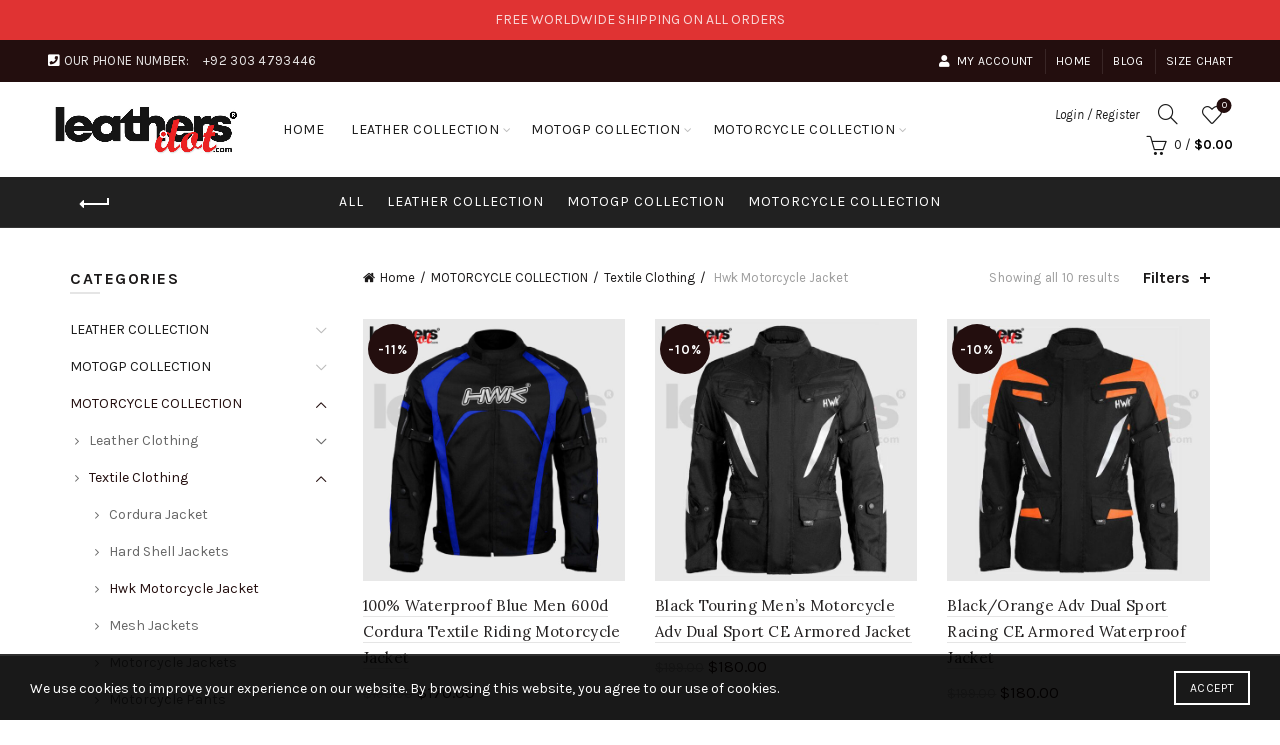

--- FILE ---
content_type: text/html; charset=UTF-8
request_url: https://dotleathers.com/product-category/motorcycle-collection/textile-clothing/hwk-motorcycle-jacket/
body_size: 24185
content:
<!DOCTYPE html>
<!--[if IE 8]>
<html class="ie ie8" lang="en-US">
<![endif]-->
<!--[if !(IE 7) & !(IE 8)]><!-->
<html lang="en-US">
<!--<![endif]-->
<head>
	<meta name="google-site-verification" content="MG9YG8THteivLZ3nikxmdsy1rKuJ4L7qXn6NxtOBpdw" />
	<meta charset="UTF-8">
	<meta name="viewport" content="width=device-width, initial-scale=1.0, maximum-scale=1.0, user-scalable=no">
	<link rel="profile" href="http://gmpg.org/xfn/11">
	<link rel="pingback" href="https://dotleathers.com/xmlrpc.php">

	<meta name='robots' content='index, follow, max-image-preview:large, max-snippet:-1, max-video-preview:-1' />
	<style>img:is([sizes="auto" i], [sizes^="auto," i]) { contain-intrinsic-size: 3000px 1500px }</style>
	
	<!-- This site is optimized with the Yoast SEO plugin v24.3 - https://yoast.com/wordpress/plugins/seo/ -->
	<title>Hwk Motorcycle Jacket - Racer HWK Adventure/Touring Jacket</title>
	<meta name="description" content="Shop HWK motorcycle Jacket for Men and Women, with Cordura Fabric, Ce Armor for Enduro Motorbike Riding, and water-resistant textiles. Get Free Shipping." />
	<link rel="canonical" href="https://dotleathers.com/product-category/motorcycle-collection/textile-clothing/hwk-motorcycle-jacket/" />
	<meta property="og:locale" content="en_US" />
	<meta property="og:type" content="article" />
	<meta property="og:title" content="Hwk Motorcycle Jacket - Racer HWK Adventure/Touring Jacket" />
	<meta property="og:description" content="Shop HWK motorcycle Jacket for Men and Women, with Cordura Fabric, Ce Armor for Enduro Motorbike Riding, and water-resistant textiles. Get Free Shipping." />
	<meta property="og:url" content="https://dotleathers.com/product-category/motorcycle-collection/textile-clothing/hwk-motorcycle-jacket/" />
	<meta property="og:site_name" content="Dot Leathers" />
	<meta name="twitter:card" content="summary_large_image" />
	<script type="application/ld+json" class="yoast-schema-graph">{"@context":"https://schema.org","@graph":[{"@type":"CollectionPage","@id":"https://dotleathers.com/product-category/motorcycle-collection/textile-clothing/hwk-motorcycle-jacket/","url":"https://dotleathers.com/product-category/motorcycle-collection/textile-clothing/hwk-motorcycle-jacket/","name":"Hwk Motorcycle Jacket - Racer HWK Adventure/Touring Jacket","isPartOf":{"@id":"https://dotleathers.com/#website"},"primaryImageOfPage":{"@id":"https://dotleathers.com/product-category/motorcycle-collection/textile-clothing/hwk-motorcycle-jacket/#primaryimage"},"image":{"@id":"https://dotleathers.com/product-category/motorcycle-collection/textile-clothing/hwk-motorcycle-jacket/#primaryimage"},"thumbnailUrl":"https://dotleathers.com/wp-content/uploads/2021/01/100-Waterproof-Blue-Men-600d-Cordura-Textile-Riding-Motorcycle-Jacket-1.jpg","description":"Shop HWK motorcycle Jacket for Men and Women, with Cordura Fabric, Ce Armor for Enduro Motorbike Riding, and water-resistant textiles. Get Free Shipping.","breadcrumb":{"@id":"https://dotleathers.com/product-category/motorcycle-collection/textile-clothing/hwk-motorcycle-jacket/#breadcrumb"},"inLanguage":"en-US"},{"@type":"ImageObject","inLanguage":"en-US","@id":"https://dotleathers.com/product-category/motorcycle-collection/textile-clothing/hwk-motorcycle-jacket/#primaryimage","url":"https://dotleathers.com/wp-content/uploads/2021/01/100-Waterproof-Blue-Men-600d-Cordura-Textile-Riding-Motorcycle-Jacket-1.jpg","contentUrl":"https://dotleathers.com/wp-content/uploads/2021/01/100-Waterproof-Blue-Men-600d-Cordura-Textile-Riding-Motorcycle-Jacket-1.jpg","width":1000,"height":1000,"caption":"100% Waterproof Blue Men 600d Cordura Textile Riding Motorcycle Jacket"},{"@type":"BreadcrumbList","@id":"https://dotleathers.com/product-category/motorcycle-collection/textile-clothing/hwk-motorcycle-jacket/#breadcrumb","itemListElement":[{"@type":"ListItem","position":1,"name":"Home","item":"https://dotleathers.com/"},{"@type":"ListItem","position":2,"name":"MOTORCYCLE COLLECTION","item":"https://dotleathers.com/product-category/motorcycle-collection/"},{"@type":"ListItem","position":3,"name":"Textile Clothing","item":"https://dotleathers.com/product-category/motorcycle-collection/textile-clothing/"},{"@type":"ListItem","position":4,"name":"Hwk Motorcycle Jacket"}]},{"@type":"WebSite","@id":"https://dotleathers.com/#website","url":"https://dotleathers.com/","name":"Dot Leathers","description":"","publisher":{"@id":"https://dotleathers.com/#/schema/person/38a770e428df7429f787ffa07cc86666"},"potentialAction":[{"@type":"SearchAction","target":{"@type":"EntryPoint","urlTemplate":"https://dotleathers.com/?s={search_term_string}"},"query-input":{"@type":"PropertyValueSpecification","valueRequired":true,"valueName":"search_term_string"}}],"inLanguage":"en-US"},{"@type":["Person","Organization"],"@id":"https://dotleathers.com/#/schema/person/38a770e428df7429f787ffa07cc86666","name":"admin","image":{"@type":"ImageObject","inLanguage":"en-US","@id":"https://dotleathers.com/#/schema/person/image/","url":"https://secure.gravatar.com/avatar/3c85b975af17dfb3bc00ef7616fad254?s=96&d=mm&r=g","contentUrl":"https://secure.gravatar.com/avatar/3c85b975af17dfb3bc00ef7616fad254?s=96&d=mm&r=g","caption":"admin"},"logo":{"@id":"https://dotleathers.com/#/schema/person/image/"},"sameAs":["https://dotleathers.com"]}]}</script>
	<!-- / Yoast SEO plugin. -->


<link rel='dns-prefetch' href='//fonts.googleapis.com' />
<link rel="alternate" type="application/rss+xml" title="Dot Leathers &raquo; Feed" href="https://dotleathers.com/feed/" />
<link rel="alternate" type="application/rss+xml" title="Dot Leathers &raquo; Comments Feed" href="https://dotleathers.com/comments/feed/" />
<link rel="alternate" type="application/rss+xml" title="Dot Leathers &raquo; Hwk Motorcycle Jacket Category Feed" href="https://dotleathers.com/product-category/motorcycle-collection/textile-clothing/hwk-motorcycle-jacket/feed/" />
<style id='wp-emoji-styles-inline-css' type='text/css'>

	img.wp-smiley, img.emoji {
		display: inline !important;
		border: none !important;
		box-shadow: none !important;
		height: 1em !important;
		width: 1em !important;
		margin: 0 0.07em !important;
		vertical-align: -0.1em !important;
		background: none !important;
		padding: 0 !important;
	}
</style>
<style id='safe-svg-svg-icon-style-inline-css' type='text/css'>
.safe-svg-cover{text-align:center}.safe-svg-cover .safe-svg-inside{display:inline-block;max-width:100%}.safe-svg-cover svg{fill:currentColor;height:100%;max-height:100%;max-width:100%;width:100%}

</style>
<link rel='stylesheet' id='wc-blocks-vendors-style-css' href='https://dotleathers.com/wp-content/plugins/woocommerce/packages/woocommerce-blocks/build/wc-blocks-vendors-style.css?ver=9.6.6' type='text/css' media='all' />
<link rel='stylesheet' id='wc-blocks-style-css' href='https://dotleathers.com/wp-content/plugins/woocommerce/packages/woocommerce-blocks/build/wc-blocks-style.css?ver=9.6.6' type='text/css' media='all' />
<style id='woocommerce-inline-inline-css' type='text/css'>
.woocommerce form .form-row .required { visibility: visible; }
</style>
<link rel='stylesheet' id='bootstrap-css' href='https://dotleathers.com/wp-content/themes/basel/css/bootstrap.min.css?ver=5.6.1' type='text/css' media='all' />
<link rel='stylesheet' id='basel-style-css' href='https://dotleathers.com/wp-content/themes/basel/style.min.css?ver=5.6.1' type='text/css' media='all' />
<link rel='stylesheet' id='child-style-css' href='https://dotleathers.com/wp-content/themes/basel-child/style.css?ver=5.6.1' type='text/css' media='all' />
<link rel='stylesheet' id='js_composer_front-css' href='https://dotleathers.com/wp-content/plugins/js_composer/assets/css/js_composer.min.css?ver=6.10.0' type='text/css' media='all' />
<link rel='stylesheet' id='vc_font_awesome_5_shims-css' href='https://dotleathers.com/wp-content/plugins/js_composer/assets/lib/bower/font-awesome/css/v4-shims.min.css?ver=6.10.0' type='text/css' media='all' />
<link rel='stylesheet' id='vc_font_awesome_5-css' href='https://dotleathers.com/wp-content/plugins/js_composer/assets/lib/bower/font-awesome/css/all.min.css?ver=6.10.0' type='text/css' media='all' />
<link rel='stylesheet' id='basel-wp-gutenberg-css' href='https://dotleathers.com/wp-content/themes/basel/css/parts/wp-gutenberg.min.css?ver=5.6.1' type='text/css' media='all' />
<link rel='stylesheet' id='basel-int-revolution-slider-css' href='https://dotleathers.com/wp-content/themes/basel/css/parts/int-revolution-slider.min.css?ver=5.6.1' type='text/css' media='all' />
<link rel='stylesheet' id='basel-int-wpcf7-css' href='https://dotleathers.com/wp-content/themes/basel/css/parts/int-wpcf7.min.css?ver=5.6.1' type='text/css' media='all' />
<link rel='stylesheet' id='basel-int-wpbakery-base-css' href='https://dotleathers.com/wp-content/themes/basel/css/parts/int-wpbakery-base.min.css?ver=5.6.1' type='text/css' media='all' />
<link rel='stylesheet' id='basel-woo-base-css' href='https://dotleathers.com/wp-content/themes/basel/css/parts/woo-base.min.css?ver=5.6.1' type='text/css' media='all' />
<link rel='stylesheet' id='basel-woo-page-shop-css' href='https://dotleathers.com/wp-content/themes/basel/css/parts/woo-page-shop.min.css?ver=5.6.1' type='text/css' media='all' />
<link rel='stylesheet' id='basel-header-top-bar-css' href='https://dotleathers.com/wp-content/themes/basel/css/parts/header-top-bar.min.css?ver=5.6.1' type='text/css' media='all' />
<link rel='stylesheet' id='basel-header-general-css' href='https://dotleathers.com/wp-content/themes/basel/css/parts/header-general.min.css?ver=5.6.1' type='text/css' media='all' />
<link rel='stylesheet' id='basel-page-title-css' href='https://dotleathers.com/wp-content/themes/basel/css/parts/page-title.min.css?ver=5.6.1' type='text/css' media='all' />
<link rel='stylesheet' id='basel-woo-opt-shop-title-categories-css' href='https://dotleathers.com/wp-content/themes/basel/css/parts/woo-opt-shop-title-categories.min.css?ver=5.6.1' type='text/css' media='all' />
<link rel='stylesheet' id='basel-opt-off-canvas-sidebar-css' href='https://dotleathers.com/wp-content/themes/basel/css/parts/opt-off-canvas-sidebar.min.css?ver=5.6.1' type='text/css' media='all' />
<link rel='stylesheet' id='basel-woo-opt-shop-filter-area-css' href='https://dotleathers.com/wp-content/themes/basel/css/parts/woo-opt-shop-filter-area.min.css?ver=5.6.1' type='text/css' media='all' />
<link rel='stylesheet' id='basel-woo-categories-general-css' href='https://dotleathers.com/wp-content/themes/basel/css/parts/woo-categories-general.min.css?ver=5.6.1' type='text/css' media='all' />
<link rel='stylesheet' id='basel-woo-product-loop-general-css' href='https://dotleathers.com/wp-content/themes/basel/css/parts/woo-product-loop-general.min.css?ver=5.6.1' type='text/css' media='all' />
<link rel='stylesheet' id='basel-woo-product-loop-alt-css' href='https://dotleathers.com/wp-content/themes/basel/css/parts/woo-product-loop-alt.min.css?ver=5.6.1' type='text/css' media='all' />
<link rel='stylesheet' id='basel-woo-opt-add-to-cart-popup-css' href='https://dotleathers.com/wp-content/themes/basel/css/parts/woo-opt-add-to-cart-popup.min.css?ver=5.6.1' type='text/css' media='all' />
<link rel='stylesheet' id='basel-lib-magnific-popup-css' href='https://dotleathers.com/wp-content/themes/basel/css/parts/lib-magnific-popup.min.css?ver=5.6.1' type='text/css' media='all' />
<link rel='stylesheet' id='basel-footer-general-css' href='https://dotleathers.com/wp-content/themes/basel/css/parts/footer-general.min.css?ver=5.6.1' type='text/css' media='all' />
<link rel='stylesheet' id='basel-el-social-icons-css' href='https://dotleathers.com/wp-content/themes/basel/css/parts/el-social-icons.min.css?ver=5.6.1' type='text/css' media='all' />
<link rel='stylesheet' id='basel-lib-photoswipe-css' href='https://dotleathers.com/wp-content/themes/basel/css/parts/lib-photoswipe.min.css?ver=5.6.1' type='text/css' media='all' />
<link rel='stylesheet' id='basel-opt-scrolltotop-css' href='https://dotleathers.com/wp-content/themes/basel/css/parts/opt-scrolltotop.min.css?ver=5.6.1' type='text/css' media='all' />
<link rel='stylesheet' id='xts-google-fonts-css' href='//fonts.googleapis.com/css?family=Karla%3A200%2C300%2C400%2C500%2C600%2C700%2C800%2C200italic%2C300italic%2C400italic%2C500italic%2C600italic%2C700italic%2C800italic%7CLora%3A400%2C500%2C600%2C700%2C400italic%2C500italic%2C600italic%2C700italic%7CLato%3A100%2C100italic%2C300%2C300italic%2C400%2C400italic%2C700%2C700italic%2C900%2C900italic&#038;ver=5.6.1' type='text/css' media='all' />
<link rel='stylesheet' id='basel-dynamic-style-css' href='https://dotleathers.com/wp-content/uploads/2025/11/basel-dynamic-1762511915.css?ver=5.6.1' type='text/css' media='all' />
<script type="text/template" id="tmpl-variation-template">
	<div class="woocommerce-variation-description">{{{ data.variation.variation_description }}}</div>
	<div class="woocommerce-variation-price">{{{ data.variation.price_html }}}</div>
	<div class="woocommerce-variation-availability">{{{ data.variation.availability_html }}}</div>
</script>
<script type="text/template" id="tmpl-unavailable-variation-template">
	<p>Sorry, this product is unavailable. Please choose a different combination.</p>
</script>
<script type="text/javascript" src="https://dotleathers.com/wp-includes/js/jquery/jquery.min.js?ver=3.7.1" id="jquery-core-js"></script>
<script type="text/javascript" src="https://dotleathers.com/wp-includes/js/jquery/jquery-migrate.min.js?ver=3.4.1" id="jquery-migrate-js"></script>
<script type="text/javascript" src="https://dotleathers.com/wp-content/plugins/woocommerce/assets/js/jquery-blockui/jquery.blockUI.min.js?ver=2.7.0-wc.7.5.1" id="jquery-blockui-js"></script>
<script type="text/javascript" id="wc-add-to-cart-js-extra">
/* <![CDATA[ */
var wc_add_to_cart_params = {"ajax_url":"\/wp-admin\/admin-ajax.php","wc_ajax_url":"\/?wc-ajax=%%endpoint%%","i18n_view_cart":"View cart","cart_url":"https:\/\/dotleathers.com\/cart\/","is_cart":"","cart_redirect_after_add":"no"};
/* ]]> */
</script>
<script type="text/javascript" src="https://dotleathers.com/wp-content/plugins/woocommerce/assets/js/frontend/add-to-cart.min.js?ver=7.5.1" id="wc-add-to-cart-js"></script>
<script type="text/javascript" src="https://dotleathers.com/wp-content/plugins/js_composer/assets/js/vendors/woocommerce-add-to-cart.js?ver=6.10.0" id="vc_woocommerce-add-to-cart-js-js"></script>
<!--[if lt IE 9]>
<script type="text/javascript" src="https://dotleathers.com/wp-content/themes/basel/js/html5.min.js?ver=5.6.1" id="basel_html5shiv-js"></script>
<![endif]-->
<link rel="https://api.w.org/" href="https://dotleathers.com/wp-json/" /><link rel="alternate" title="JSON" type="application/json" href="https://dotleathers.com/wp-json/wp/v2/product_cat/69" /><link rel="EditURI" type="application/rsd+xml" title="RSD" href="https://dotleathers.com/xmlrpc.php?rsd" />
<meta name="generator" content="WordPress 6.7.4" />
<meta name="generator" content="WooCommerce 7.5.1" />
<meta name="theme-color" content="">		
		
		
							<link rel="shortcut icon" href="https://dotleathers.com/wp-content/uploads/2020/12/leatherdot-favlogo.png">
			<link rel="apple-touch-icon-precomposed" sizes="152x152" href="https://dotleathers.com/wp-content/uploads/2020/12/btm-logo.png">
		        <style> 
            	
			/* Shop popup */
			
			.basel-promo-popup {
			   max-width: 900px;
			}
	
            .site-logo {
                width: 20%;
            }    

            .site-logo img {
                max-width: 200px;
                max-height: 95px;
            }    

                            .right-column {
                    width: 250px;
                }  
            
                            .basel-woocommerce-layered-nav .basel-scroll-content {
                    max-height: 280px;
                }
            
			/* header Banner */
			body .header-banner {
				height: 40px;
			}
	
			body.header-banner-display .website-wrapper {
				margin-top:40px;
			}	

            /* Topbar height configs */

			.topbar-menu ul > li {
				line-height: 42px;
			}
			
			.topbar-wrapp,
			.topbar-content:before {
				height: 42px;
			}
			
			.sticky-header-prepared.basel-top-bar-on .header-shop, 
			.sticky-header-prepared.basel-top-bar-on .header-split,
			.enable-sticky-header.basel-header-overlap.basel-top-bar-on .main-header {
				top: 42px;
			}

            /* Header height configs */

            /* Limit logo image height for according to header height */
            .site-logo img {
                max-height: 95px;
            } 

            /* And for sticky header logo also */
            .act-scroll .site-logo img,
            .header-clone .site-logo img {
                max-height: 75px;
            }   

            /* Set sticky headers height for cloned headers based on menu links line height */
            .header-clone .main-nav .menu > li > a {
                height: 75px;
                line-height: 75px;
            } 

            /* Height for switch logos */

            .sticky-header-real:not(.global-header-menu-top) .switch-logo-enable .basel-logo {
                height: 95px;
            }

            .sticky-header-real:not(.global-header-menu-top) .act-scroll .switch-logo-enable .basel-logo {
                height: 75px;
            }

            .sticky-header-real:not(.global-header-menu-top) .act-scroll .switch-logo-enable {
                transform: translateY(-75px);
            }

                            /* Header height for these layouts based on it's menu links line height */
                .main-nav .menu > li > a {
                    height: 95px;
                    line-height: 95px;
                }  
                /* The same for sticky header */
                .act-scroll .main-nav .menu > li > a {
                    height: 75px;
                    line-height: 75px;
                }  
            
            
            
            
            /* Page headings settings for heading overlap. Calculate on the header height base */

            .basel-header-overlap .title-size-default,
            .basel-header-overlap .title-size-small,
            .basel-header-overlap .title-shop.without-title.title-size-default,
            .basel-header-overlap .title-shop.without-title.title-size-small {
                padding-top: 135px;
            }


            .basel-header-overlap .title-shop.without-title.title-size-large,
            .basel-header-overlap .title-size-large {
                padding-top: 215px;
            }

            @media (max-width: 991px) {

				/* header Banner */
				body .header-banner {
					height: 40px;
				}
	
				body.header-banner-display .website-wrapper {
					margin-top:40px;
				}

	            /* Topbar height configs */
				.topbar-menu ul > li {
					line-height: 38px;
				}
				
				.topbar-wrapp,
				.topbar-content:before {
					height: 38px;
				}
				
				.sticky-header-prepared.basel-top-bar-on .header-shop, 
				.sticky-header-prepared.basel-top-bar-on .header-split,
				.enable-sticky-header.basel-header-overlap.basel-top-bar-on .main-header {
					top: 38px;
				}

                /* Set header height for mobile devices */
                .main-header .wrapp-header {
                    min-height: 60px;
                } 

                /* Limit logo image height for mobile according to mobile header height */
                .site-logo img {
                    max-height: 60px;
                }   

                /* Limit logo on sticky header. Both header real and header cloned */
                .act-scroll .site-logo img,
                .header-clone .site-logo img {
                    max-height: 60px;
                }

                /* Height for switch logos */

                .main-header .switch-logo-enable .basel-logo {
                    height: 60px;
                }

                .sticky-header-real:not(.global-header-menu-top) .act-scroll .switch-logo-enable .basel-logo {
                    height: 60px;
                }

                .sticky-header-real:not(.global-header-menu-top) .act-scroll .switch-logo-enable {
                    transform: translateY(-60px);
                }

                /* Page headings settings for heading overlap. Calculate on the MOBILE header height base */
                .basel-header-overlap .title-size-default,
                .basel-header-overlap .title-size-small,
                .basel-header-overlap .title-shop.without-title.title-size-default,
                .basel-header-overlap .title-shop.without-title.title-size-small {
                    padding-top: 80px;
                }

                .basel-header-overlap .title-shop.without-title.title-size-large,
                .basel-header-overlap .title-size-large {
                    padding-top: 120px;
                }
 
            }

                 
                    </style>
        
        
			<noscript><style>.woocommerce-product-gallery{ opacity: 1 !important; }</style></noscript>
	<meta name="generator" content="Powered by WPBakery Page Builder - drag and drop page builder for WordPress."/>
<meta name="generator" content="Powered by Slider Revolution 6.6.8 - responsive, Mobile-Friendly Slider Plugin for WordPress with comfortable drag and drop interface." />
<script>function setREVStartSize(e){
			//window.requestAnimationFrame(function() {
				window.RSIW = window.RSIW===undefined ? window.innerWidth : window.RSIW;
				window.RSIH = window.RSIH===undefined ? window.innerHeight : window.RSIH;
				try {
					var pw = document.getElementById(e.c).parentNode.offsetWidth,
						newh;
					pw = pw===0 || isNaN(pw) || (e.l=="fullwidth" || e.layout=="fullwidth") ? window.RSIW : pw;
					e.tabw = e.tabw===undefined ? 0 : parseInt(e.tabw);
					e.thumbw = e.thumbw===undefined ? 0 : parseInt(e.thumbw);
					e.tabh = e.tabh===undefined ? 0 : parseInt(e.tabh);
					e.thumbh = e.thumbh===undefined ? 0 : parseInt(e.thumbh);
					e.tabhide = e.tabhide===undefined ? 0 : parseInt(e.tabhide);
					e.thumbhide = e.thumbhide===undefined ? 0 : parseInt(e.thumbhide);
					e.mh = e.mh===undefined || e.mh=="" || e.mh==="auto" ? 0 : parseInt(e.mh,0);
					if(e.layout==="fullscreen" || e.l==="fullscreen")
						newh = Math.max(e.mh,window.RSIH);
					else{
						e.gw = Array.isArray(e.gw) ? e.gw : [e.gw];
						for (var i in e.rl) if (e.gw[i]===undefined || e.gw[i]===0) e.gw[i] = e.gw[i-1];
						e.gh = e.el===undefined || e.el==="" || (Array.isArray(e.el) && e.el.length==0)? e.gh : e.el;
						e.gh = Array.isArray(e.gh) ? e.gh : [e.gh];
						for (var i in e.rl) if (e.gh[i]===undefined || e.gh[i]===0) e.gh[i] = e.gh[i-1];
											
						var nl = new Array(e.rl.length),
							ix = 0,
							sl;
						e.tabw = e.tabhide>=pw ? 0 : e.tabw;
						e.thumbw = e.thumbhide>=pw ? 0 : e.thumbw;
						e.tabh = e.tabhide>=pw ? 0 : e.tabh;
						e.thumbh = e.thumbhide>=pw ? 0 : e.thumbh;
						for (var i in e.rl) nl[i] = e.rl[i]<window.RSIW ? 0 : e.rl[i];
						sl = nl[0];
						for (var i in nl) if (sl>nl[i] && nl[i]>0) { sl = nl[i]; ix=i;}
						var m = pw>(e.gw[ix]+e.tabw+e.thumbw) ? 1 : (pw-(e.tabw+e.thumbw)) / (e.gw[ix]);
						newh =  (e.gh[ix] * m) + (e.tabh + e.thumbh);
					}
					var el = document.getElementById(e.c);
					if (el!==null && el) el.style.height = newh+"px";
					el = document.getElementById(e.c+"_wrapper");
					if (el!==null && el) {
						el.style.height = newh+"px";
						el.style.display = "block";
					}
				} catch(e){
					console.log("Failure at Presize of Slider:" + e)
				}
			//});
		  };</script>
<noscript><style> .wpb_animate_when_almost_visible { opacity: 1; }</style></noscript>
<!-- Meta Pixel Code -->
<script>
  !function(f,b,e,v,n,t,s)
  {if(f.fbq)return;n=f.fbq=function(){n.callMethod?
  n.callMethod.apply(n,arguments):n.queue.push(arguments)};
  if(!f._fbq)f._fbq=n;n.push=n;n.loaded=!0;n.version='2.0';
  n.queue=[];t=b.createElement(e);t.async=!0;
  t.src=v;s=b.getElementsByTagName(e)[0];
  s.parentNode.insertBefore(t,s)}(window, document,'script',
  'https://connect.facebook.net/en_US/fbevents.js');
  fbq('init', '295220305947327');
  fbq('track', 'PageView');
</script>
<noscript><img height="1" width="1" style="display:none"
  src="https://www.facebook.com/tr?id=295220305947327&ev=PageView&noscript=1"
/></noscript>
<!-- End Meta Pixel Code -->
<!-- Google Tag Manager -->
<script>(function(w,d,s,l,i){w[l]=w[l]||[];w[l].push({'gtm.start':
new Date().getTime(),event:'gtm.js'});var f=d.getElementsByTagName(s)[0],
j=d.createElement(s),dl=l!='dataLayer'?'&l='+l:'';j.async=true;j.src=
'https://www.googletagmanager.com/gtm.js?id='+i+dl;f.parentNode.insertBefore(j,f);
})(window,document,'script','dataLayer','GTM-TMRXG7Q');</script>
<!-- End Google Tag Manager -->
</head>

<body class="archive tax-product_cat term-hwk-motorcycle-jacket term-69 theme-basel woocommerce woocommerce-page woocommerce-no-js wrapper-full-width global-cart-design-1 global-search-full-screen global-header-simple mobile-nav-from-left basel-light catalog-mode-off categories-accordion-on global-wishlist-enable basel-top-bar-on basel-ajax-shop-on basel-ajax-search-on header-banner-display header-banner-enabled enable-sticky-header header-full-width sticky-header-clone offcanvas-sidebar-mobile offcanvas-sidebar-tablet wpb-js-composer js-comp-ver-6.10.0 vc_responsive"><!-- Global site tag (gtag.js) - Google Analytics -->
<script async src="https://www.googletagmanager.com/gtag/js?id=UA-193573033-2"></script>
<script>
  window.dataLayer = window.dataLayer || [];
  function gtag(){dataLayer.push(arguments);}
  gtag('js', new Date());

  gtag('config', 'UA-193573033-2');
</script>
<!-- Google Tag Manager (noscript) -->
<noscript><iframe src="https://www.googletagmanager.com/ns.html?id=GTM-TMRXG7Q"
height="0" width="0" style="display:none;visibility:hidden"></iframe></noscript>
<!-- End Google Tag Manager (noscript) -->
					<div class="login-form-side">
				<div class="widget-heading">
					<span class="widget-title">Sign in</span>
					<a href="#" rel="nofollow" class="widget-close">close</a>
				</div>
				
				<div class="login-form">
							<form method="post" class="login woocommerce-form woocommerce-form-login " action="https://dotleathers.com/my-account/" >

			
			
			<p class="woocommerce-FormRow woocommerce-FormRow--wide form-row form-row-wide form-row-username">
				<label for="username">Username or email&nbsp;<span class="required">*</span></label>
				<input type="text" class="woocommerce-Input woocommerce-Input--text input-text" name="username" id="username" autocomplete="username" value="" />
			</p>
			<p class="woocommerce-FormRow woocommerce-FormRow--wide form-row form-row-wide form-row-password">
				<label for="password">Password&nbsp;<span class="required">*</span></label>
				<input class="woocommerce-Input woocommerce-Input--text input-text" type="password" name="password" id="password" autocomplete="current-password" />
			</p>

			
			<p class="form-row">
				<input type="hidden" id="woocommerce-login-nonce" name="woocommerce-login-nonce" value="d2f23e5963" /><input type="hidden" name="_wp_http_referer" value="/product-category/motorcycle-collection/textile-clothing/hwk-motorcycle-jacket/" />								<button type="submit" class="woocommerce-button button woocommerce-form-login__submit" name="login" value="Log in">Log in</button>
			</p>

			<div class="login-form-footer">
				<a href="https://dotleathers.com/my-account/lost-password/" class="woocommerce-LostPassword lost_password">Lost your password?</a>
				<label class="woocommerce-form__label woocommerce-form__label-for-checkbox woocommerce-form-login__rememberme">
					<input class="woocommerce-form__input woocommerce-form__input-checkbox" name="rememberme" type="checkbox" value="forever" /> <span>Remember me</span>
				</label>
			</div>
			
			
			
		</form>

						</div>
				
				<div class="register-question">
					<span class="create-account-text">No account yet?</span>
					<a class="btn btn-style-link" href="https://dotleathers.com/my-account/?action=register">Create an Account</a>
				</div>
			</div>
						<div class="mobile-nav">
											<form role="search" method="get" id="searchform" class="searchform  basel-ajax-search" action="https://dotleathers.com/"  data-thumbnail="1" data-price="1" data-count="5" data-post_type="product" data-symbols_count="3" data-sku="0">
				<div>
					<label class="screen-reader-text">Search for:</label>
					<input type="text" class="search-field" placeholder="Search for products" value="" name="s" id="s" />
					<input type="hidden" name="post_type" id="post_type" value="product">
										<button type="submit" id="searchsubmit" value="Search">Search</button>
					
				</div>
			</form>
			<div class="search-results-wrapper"><div class="basel-scroll"><div class="basel-search-results basel-scroll-content"></div></div></div>
		<div class="menu-mobile-navigation-container"><ul id="menu-mobile-navigation" class="site-mobile-menu"><li id="menu-item-283" class="menu-item menu-item-type-post_type menu-item-object-page menu-item-home menu-item-283 menu-item-design-default item-event-hover"><a href="https://dotleathers.com/">Home</a></li>
<li id="menu-item-1662" class="menu-item menu-item-type-taxonomy menu-item-object-product_cat menu-item-has-children menu-item-1662 menu-item-design-default item-event-hover menu-item-has-children"><a href="https://dotleathers.com/product-category/leather-collection/">LEATHER COLLECTION</a>
<div class="sub-menu-dropdown color-scheme-dark">

<div class="container">

<ul class="sub-menu color-scheme-dark">
	<li id="menu-item-1663" class="menu-item menu-item-type-taxonomy menu-item-object-product_cat menu-item-has-children menu-item-1663 menu-item-design-default item-event-hover menu-item-has-children"><a href="https://dotleathers.com/product-category/leather-collection/men/">Men</a>
	<ul class="sub-sub-menu color-scheme-dark">
		<li id="menu-item-1664" class="menu-item menu-item-type-taxonomy menu-item-object-product_cat menu-item-1664 menu-item-design-default item-event-hover"><a href="https://dotleathers.com/product-category/leather-collection/men/a2-flight-jacket/">A2 Flight Jacket</a></li>
		<li id="menu-item-2283" class="menu-item menu-item-type-taxonomy menu-item-object-product_cat menu-item-2283 menu-item-design-default item-event-hover"><a href="https://dotleathers.com/product-category/leather-collection/men/biker-leather-jacket/">Biker Leather Jacket</a></li>
		<li id="menu-item-1665" class="menu-item menu-item-type-taxonomy menu-item-object-product_cat menu-item-1665 menu-item-design-default item-event-hover"><a href="https://dotleathers.com/product-category/leather-collection/men/distressed-leather-jacket-mens/">Distressed Leather Jacket Mens</a></li>
		<li id="menu-item-1666" class="menu-item menu-item-type-taxonomy menu-item-object-product_cat menu-item-1666 menu-item-design-default item-event-hover"><a href="https://dotleathers.com/product-category/leather-collection/men/down-jacket/">Down Jacket</a></li>
		<li id="menu-item-1667" class="menu-item menu-item-type-taxonomy menu-item-object-product_cat menu-item-1667 menu-item-design-default item-event-hover"><a href="https://dotleathers.com/product-category/leather-collection/men/fashion-jackets/">Fashion Jackets</a></li>
		<li id="menu-item-1668" class="menu-item menu-item-type-taxonomy menu-item-object-product_cat menu-item-1668 menu-item-design-default item-event-hover"><a href="https://dotleathers.com/product-category/leather-collection/men/flying-jacket/">Flying Jacket</a></li>
		<li id="menu-item-1669" class="menu-item menu-item-type-taxonomy menu-item-object-product_cat menu-item-1669 menu-item-design-default item-event-hover"><a href="https://dotleathers.com/product-category/leather-collection/men/leather-bomber-jackets/">Leather Bomber Jackets</a></li>
		<li id="menu-item-1670" class="menu-item menu-item-type-taxonomy menu-item-object-product_cat menu-item-1670 menu-item-design-default item-event-hover"><a href="https://dotleathers.com/product-category/leather-collection/men/shearling-jacket/">Shearling Jacket</a></li>
		<li id="menu-item-1671" class="menu-item menu-item-type-taxonomy menu-item-object-product_cat menu-item-1671 menu-item-design-default item-event-hover"><a href="https://dotleathers.com/product-category/leather-collection/men/sheepskin-jacket/">Sheepskin Jacket</a></li>
		<li id="menu-item-1672" class="menu-item menu-item-type-taxonomy menu-item-object-product_cat menu-item-1672 menu-item-design-default item-event-hover"><a href="https://dotleathers.com/product-category/leather-collection/men/suede-leather-jackets/">Suede Leather Jackets</a></li>
		<li id="menu-item-1673" class="menu-item menu-item-type-taxonomy menu-item-object-product_cat menu-item-1673 menu-item-design-default item-event-hover"><a href="https://dotleathers.com/product-category/leather-collection/men/v-bomber-jacket/">V Bomber Jacket</a></li>
	</ul>
</li>
	<li id="menu-item-1674" class="menu-item menu-item-type-taxonomy menu-item-object-product_cat menu-item-has-children menu-item-1674 menu-item-design-default item-event-hover menu-item-has-children"><a href="https://dotleathers.com/product-category/leather-collection/women/">Women</a>
	<ul class="sub-sub-menu color-scheme-dark">
		<li id="menu-item-1678" class="menu-item menu-item-type-taxonomy menu-item-object-product_cat menu-item-1678 menu-item-design-default item-event-hover"><a href="https://dotleathers.com/product-category/leather-collection/women/fashion-jacket/">Fashion Jacket</a></li>
		<li id="menu-item-2284" class="menu-item menu-item-type-taxonomy menu-item-object-product_cat menu-item-2284 menu-item-design-default item-event-hover"><a href="https://dotleathers.com/product-category/leather-collection/women/biker-leather-jacker/">Biker Leather Jacker</a></li>
		<li id="menu-item-2807" class="menu-item menu-item-type-taxonomy menu-item-object-product_cat menu-item-2807 menu-item-design-default item-event-hover"><a href="https://dotleathers.com/product-category/leather-collection/women/leather-bomber-jackets-women/">Leather Bomber Jackets</a></li>
		<li id="menu-item-1682" class="menu-item menu-item-type-taxonomy menu-item-object-product_cat menu-item-1682 menu-item-design-default item-event-hover"><a href="https://dotleathers.com/product-category/leather-collection/women/v-bomber-jacket-women/">V Bomber Jacket</a></li>
		<li id="menu-item-2808" class="menu-item menu-item-type-taxonomy menu-item-object-product_cat menu-item-2808 menu-item-design-default item-event-hover"><a href="https://dotleathers.com/product-category/leather-collection/women/studded-leather-jacket/">Studded Leather Jacket</a></li>
		<li id="menu-item-1675" class="menu-item menu-item-type-taxonomy menu-item-object-product_cat menu-item-1675 menu-item-design-default item-event-hover"><a href="https://dotleathers.com/product-category/leather-collection/women/b3-bomber-jacket/">B3 bomber jacket</a></li>
		<li id="menu-item-2809" class="menu-item menu-item-type-taxonomy menu-item-object-product_cat menu-item-2809 menu-item-design-default item-event-hover"><a href="https://dotleathers.com/product-category/leather-collection/women/shearling-jacket-women/">Shearling Jacket</a></li>
		<li id="menu-item-1677" class="menu-item menu-item-type-taxonomy menu-item-object-product_cat menu-item-1677 menu-item-design-default item-event-hover"><a href="https://dotleathers.com/product-category/leather-collection/women/distressed-leather-jacket-women/">Distressed Leather Jacket Women</a></li>
	</ul>
</li>
</ul>
</div>
</div>
</li>
<li id="menu-item-1684" class="menu-item menu-item-type-taxonomy menu-item-object-product_cat menu-item-has-children menu-item-1684 menu-item-design-default item-event-hover menu-item-has-children"><a href="https://dotleathers.com/product-category/motogp-collection/">MOTOGP COLLECTION</a>
<div class="sub-menu-dropdown color-scheme-dark">

<div class="container">

<ul class="sub-menu color-scheme-dark">
	<li id="menu-item-1685" class="menu-item menu-item-type-taxonomy menu-item-object-product_cat menu-item-1685 menu-item-design-default item-event-hover"><a href="https://dotleathers.com/product-category/motogp-collection/leather-racing-suit/">Leather Racing Suit</a></li>
	<li id="menu-item-1686" class="menu-item menu-item-type-taxonomy menu-item-object-product_cat menu-item-1686 menu-item-design-default item-event-hover"><a href="https://dotleathers.com/product-category/motogp-collection/motogp-leather-jackets/">Motogp Leather Jackets</a></li>
	<li id="menu-item-1687" class="menu-item menu-item-type-taxonomy menu-item-object-product_cat menu-item-1687 menu-item-design-default item-event-hover"><a href="https://dotleathers.com/product-category/motogp-collection/one-piece-suit/">One Piece Suit</a></li>
	<li id="menu-item-1688" class="menu-item menu-item-type-taxonomy menu-item-object-product_cat menu-item-1688 menu-item-design-default item-event-hover"><a href="https://dotleathers.com/product-category/motogp-collection/racing-jackets/">Racing Jackets</a></li>
	<li id="menu-item-1689" class="menu-item menu-item-type-taxonomy menu-item-object-product_cat menu-item-1689 menu-item-design-default item-event-hover"><a href="https://dotleathers.com/product-category/motogp-collection/two-pieces-suits/">Two Pieces Suits</a></li>
</ul>
</div>
</div>
</li>
<li id="menu-item-1690" class="menu-item menu-item-type-taxonomy menu-item-object-product_cat current-product_cat-ancestor current-menu-ancestor menu-item-has-children menu-item-1690 menu-item-design-default item-event-hover menu-item-has-children"><a href="https://dotleathers.com/product-category/motorcycle-collection/">MOTORCYCLE COLLECTION</a>
<div class="sub-menu-dropdown color-scheme-dark">

<div class="container">

<ul class="sub-menu color-scheme-dark">
	<li id="menu-item-1691" class="menu-item menu-item-type-taxonomy menu-item-object-product_cat menu-item-has-children menu-item-1691 menu-item-design-default item-event-hover menu-item-has-children"><a href="https://dotleathers.com/product-category/motorcycle-collection/leather-clothing/">Leather Clothing</a>
	<ul class="sub-sub-menu color-scheme-dark">
		<li id="menu-item-1692" class="menu-item menu-item-type-taxonomy menu-item-object-product_cat menu-item-1692 menu-item-design-default item-event-hover"><a href="https://dotleathers.com/product-category/motorcycle-collection/leather-clothing/harley-davidson-jackets/">Harley Davidson Jackets</a></li>
		<li id="menu-item-1693" class="menu-item menu-item-type-taxonomy menu-item-object-product_cat menu-item-1693 menu-item-design-default item-event-hover"><a href="https://dotleathers.com/product-category/motorcycle-collection/leather-clothing/motorcycle-jackets-leather-clothing/">Motorcycle Jackets</a></li>
		<li id="menu-item-1694" class="menu-item menu-item-type-taxonomy menu-item-object-product_cat menu-item-1694 menu-item-design-default item-event-hover"><a href="https://dotleathers.com/product-category/motorcycle-collection/leather-clothing/motorcycle-riding-pants/">Motorcycle Riding Pants</a></li>
	</ul>
</li>
	<li id="menu-item-1695" class="menu-item menu-item-type-taxonomy menu-item-object-product_cat current-product_cat-ancestor current-menu-ancestor current-menu-parent current-product_cat-parent menu-item-has-children menu-item-1695 menu-item-design-default item-event-hover menu-item-has-children"><a href="https://dotleathers.com/product-category/motorcycle-collection/textile-clothing/">Textile Clothing</a>
	<ul class="sub-sub-menu color-scheme-dark">
		<li id="menu-item-1696" class="menu-item menu-item-type-taxonomy menu-item-object-product_cat menu-item-1696 menu-item-design-default item-event-hover"><a href="https://dotleathers.com/product-category/motorcycle-collection/textile-clothing/cordura-jacket/">Cordura Jacket</a></li>
		<li id="menu-item-1697" class="menu-item menu-item-type-taxonomy menu-item-object-product_cat menu-item-1697 menu-item-design-default item-event-hover"><a href="https://dotleathers.com/product-category/motorcycle-collection/textile-clothing/hard-shell-jackets/">Hard Shell Jackets</a></li>
		<li id="menu-item-1698" class="menu-item menu-item-type-taxonomy menu-item-object-product_cat current-menu-item menu-item-1698 menu-item-design-default item-event-hover"><a href="https://dotleathers.com/product-category/motorcycle-collection/textile-clothing/hwk-motorcycle-jacket/">Hwk Motorcycle Jacket</a></li>
		<li id="menu-item-1699" class="menu-item menu-item-type-taxonomy menu-item-object-product_cat menu-item-1699 menu-item-design-default item-event-hover"><a href="https://dotleathers.com/product-category/motorcycle-collection/textile-clothing/mesh-jackets/">Mesh Jackets</a></li>
		<li id="menu-item-1700" class="menu-item menu-item-type-taxonomy menu-item-object-product_cat menu-item-1700 menu-item-design-default item-event-hover"><a href="https://dotleathers.com/product-category/motorcycle-collection/textile-clothing/motorcycle-jackets/">Motorcycle Jackets</a></li>
		<li id="menu-item-1701" class="menu-item menu-item-type-taxonomy menu-item-object-product_cat menu-item-1701 menu-item-design-default item-event-hover"><a href="https://dotleathers.com/product-category/motorcycle-collection/textile-clothing/motorcycle-pants/">Motorcycle Pants</a></li>
		<li id="menu-item-1702" class="menu-item menu-item-type-taxonomy menu-item-object-product_cat menu-item-1702 menu-item-design-default item-event-hover"><a href="https://dotleathers.com/product-category/motorcycle-collection/textile-clothing/motorcycle-trousers/">Motorcycle Trousers</a></li>
		<li id="menu-item-1703" class="menu-item menu-item-type-taxonomy menu-item-object-product_cat menu-item-1703 menu-item-design-default item-event-hover"><a href="https://dotleathers.com/product-category/motorcycle-collection/textile-clothing/tactical-jacket/">Tactical Jacket</a></li>
	</ul>
</li>
</ul>
</div>
</div>
</li>
</ul></div>			<div class="header-links my-account-with-text">
				<ul>
												<li class="wishlist"><a href="https://dotleathers.com/wishlist/">Wishlist</a></li>
											<li class="login-side-opener"><a href="https://dotleathers.com/my-account/">Login / Register</a></li>
									</ul>		
			</div>
					</div><!--END MOBILE-NAV-->
						<div class="cart-widget-side">
					<div class="widget-heading">
						<span class="widget-title">Shopping cart</span>
						<a href="#" rel="nofollow" class="widget-close">close</a>
					</div>
					<div class="widget woocommerce widget_shopping_cart"><div class="widget_shopping_cart_content"></div></div>				</div>
			<div class="website-wrapper">
					<div class="topbar-wrapp color-scheme-light">
			<div class="container">
				<div class="topbar-content">
					<div class="top-bar-left">
						
													<i class="fa fa-phone-square" style="color:white"> </i> OUR PHONE NUMBER: <span style="margin-left:10px">+92 303 4793446</span>												
						
					</div>
					<div class="top-bar-right">
						<div class="topbar-menu">
							<div class="menu-top-bar-container"><ul id="menu-top-bar" class="menu"><li id="menu-item-294" class="menu-item menu-item-type-post_type menu-item-object-page menu-item-294 menu-item-design-default item-event-hover"><a href="https://dotleathers.com/my-account/"><i class="fa fa-user"></i>My account</a></li>
<li id="menu-item-280" class="menu-item menu-item-type-post_type menu-item-object-page menu-item-home menu-item-280 menu-item-design-default item-event-hover"><a href="https://dotleathers.com/">Home</a></li>
<li id="menu-item-279" class="menu-item menu-item-type-post_type menu-item-object-page menu-item-279 menu-item-design-default item-event-hover"><a href="https://dotleathers.com/blog/">Blog</a></li>
<li id="menu-item-3591" class="menu-item menu-item-type-post_type menu-item-object-page menu-item-3591 menu-item-design-default item-event-hover"><a href="https://dotleathers.com/size-chart/">Size Chart</a></li>
</ul></div>						</div>
					</div>
				</div>
			</div>
		</div> <!--END TOP HEADER-->
	
	
	<!-- HEADER -->
	<header class="main-header header-has-no-bg header-simple icons-design-line color-scheme-dark">

		<div class="container">
<div class="wrapp-header">
			<div class="site-logo">
				<div class="basel-logo-wrap switch-logo-enable">
					<a href="https://dotleathers.com/" class="basel-logo basel-main-logo" rel="home">
						<img src="https://dotleathers.com/wp-content/uploads/2020/12/leatherdot-logo.jpg" alt="Dot Leathers" />					</a>
																	<a href="https://dotleathers.com/" class="basel-logo basel-sticky-logo" rel="home">
							<img src="https://dotleathers.com/wp-content/uploads/2020/12/leatherdot-logo.jpg" alt="Dot Leathers" />						</a>
									</div>
			</div>
					<div class="main-nav site-navigation basel-navigation menu-left" role="navigation">
				<div class="menu-main-navigation-container"><ul id="menu-main-navigation" class="menu"><li id="menu-item-1612" class="menu-item menu-item-type-post_type menu-item-object-page menu-item-home menu-item-1612 menu-item-design-default item-event-hover"><a href="https://dotleathers.com/">Home</a></li>
<li id="menu-item-1594" class="menu-item menu-item-type-custom menu-item-object-custom menu-item-has-children menu-item-1594 menu-item-design-sized item-event-hover"><a href="https://dotleathers.com/index.php/product-category/leather-collection/">LEATHER COLLECTION</a><style>.menu-item-1594 > .sub-menu-dropdown {min-height: 400px; width: 480px; }</style>
<div class="sub-menu-dropdown color-scheme-dark">

<div class="container">

<ul class="sub-menu color-scheme-dark">
	<li id="menu-item-1595" class="menu-item menu-item-type-custom menu-item-object-custom menu-item-has-children menu-item-1595 menu-item-design-sized item-event-hover"><a href="https://dotleathers.com/index.php/product-category/leather-collection/men/">MEN</a><style>.menu-item-1595 > .sub-menu-dropdown {min-height: 1000px; width: 700px; }</style>
	<ul class="sub-sub-menu color-scheme-dark">
		<li id="menu-item-1642" class="menu-item menu-item-type-taxonomy menu-item-object-product_cat menu-item-1642 menu-item-design-default item-event-hover"><a href="https://dotleathers.com/product-category/leather-collection/men/fashion-jackets/">Fashion Jackets</a></li>
		<li id="menu-item-2285" class="menu-item menu-item-type-taxonomy menu-item-object-product_cat menu-item-2285 menu-item-design-default item-event-hover"><a href="https://dotleathers.com/product-category/leather-collection/men/biker-leather-jacket/">Biker Leather Jacket</a></li>
		<li id="menu-item-1644" class="menu-item menu-item-type-taxonomy menu-item-object-product_cat menu-item-1644 menu-item-design-default item-event-hover menu-item-has-children"><a href="https://dotleathers.com/product-category/leather-collection/men/leather-bomber-jackets/">Leather Bomber Jackets</a></li>
		<li id="menu-item-1648" class="menu-item menu-item-type-taxonomy menu-item-object-product_cat menu-item-1648 menu-item-design-default item-event-hover menu-item-has-children"><a href="https://dotleathers.com/product-category/leather-collection/men/v-bomber-jacket/">V Bomber Jacket</a></li>
		<li id="menu-item-1639" class="menu-item menu-item-type-taxonomy menu-item-object-product_cat menu-item-1639 menu-item-design-default item-event-hover menu-item-has-children"><a href="https://dotleathers.com/product-category/leather-collection/men/a2-flight-jacket/">A2 Flight Jacket</a></li>
		<li id="menu-item-1645" class="menu-item menu-item-type-taxonomy menu-item-object-product_cat menu-item-1645 menu-item-design-default item-event-hover menu-item-has-children"><a href="https://dotleathers.com/product-category/leather-collection/men/shearling-jacket/">Shearling Jacket</a></li>
		<li id="menu-item-1646" class="menu-item menu-item-type-taxonomy menu-item-object-product_cat menu-item-1646 menu-item-design-default item-event-hover menu-item-has-children"><a href="https://dotleathers.com/product-category/leather-collection/men/sheepskin-jacket/">Sheepskin Jacket</a></li>
		<li id="menu-item-1647" class="menu-item menu-item-type-taxonomy menu-item-object-product_cat menu-item-1647 menu-item-design-default item-event-hover menu-item-has-children"><a href="https://dotleathers.com/product-category/leather-collection/men/suede-leather-jackets/">Suede Leather Jackets</a></li>
		<li id="menu-item-1643" class="menu-item menu-item-type-taxonomy menu-item-object-product_cat menu-item-1643 menu-item-design-default item-event-hover menu-item-has-children"><a href="https://dotleathers.com/product-category/leather-collection/men/flying-jacket/">Flying Jacket</a></li>
		<li id="menu-item-1641" class="menu-item menu-item-type-taxonomy menu-item-object-product_cat menu-item-1641 menu-item-design-default item-event-hover menu-item-has-children"><a href="https://dotleathers.com/product-category/leather-collection/men/down-jacket/">Down Jacket</a></li>
		<li id="menu-item-1640" class="menu-item menu-item-type-taxonomy menu-item-object-product_cat menu-item-1640 menu-item-design-default item-event-hover menu-item-has-children"><a href="https://dotleathers.com/product-category/leather-collection/men/distressed-leather-jacket-mens/">Distressed Leather Jacket Mens</a></li>
	</ul>
</li>
	<li id="menu-item-1596" class="menu-item menu-item-type-custom menu-item-object-custom menu-item-has-children menu-item-1596 menu-item-design-sized item-event-hover"><a href="https://dotleathers.com/index.php/product-category/leather-collection/women/">WOMAN</a><style>.menu-item-1596 > .sub-menu-dropdown {min-height: 1000px; width: 300px; }</style>
	<ul class="sub-sub-menu color-scheme-dark">
		<li id="menu-item-1633" class="menu-item menu-item-type-taxonomy menu-item-object-product_cat menu-item-1633 menu-item-design-default item-event-hover menu-item-has-children"><a href="https://dotleathers.com/product-category/leather-collection/women/fashion-jacket/">Fashion Jacket</a></li>
		<li id="menu-item-2286" class="menu-item menu-item-type-taxonomy menu-item-object-product_cat menu-item-2286 menu-item-design-default item-event-hover"><a href="https://dotleathers.com/product-category/leather-collection/women/biker-leather-jacker/">Biker Leather Jacket</a></li>
		<li id="menu-item-2718" class="menu-item menu-item-type-taxonomy menu-item-object-product_cat menu-item-2718 menu-item-design-default item-event-hover menu-item-has-children"><a href="https://dotleathers.com/product-category/leather-collection/women/leather-bomber-jackets-women/">Leather Bomber Jackets</a></li>
		<li id="menu-item-1637" class="menu-item menu-item-type-taxonomy menu-item-object-product_cat menu-item-1637 menu-item-design-default item-event-hover menu-item-has-children"><a href="https://dotleathers.com/product-category/leather-collection/women/v-bomber-jacket-women/">V Bomber Jacket</a></li>
		<li id="menu-item-2719" class="menu-item menu-item-type-taxonomy menu-item-object-product_cat menu-item-2719 menu-item-design-default item-event-hover menu-item-has-children"><a href="https://dotleathers.com/product-category/leather-collection/women/studded-leather-jacket/">Studded Leather Jacket</a></li>
		<li id="menu-item-2717" class="menu-item menu-item-type-taxonomy menu-item-object-product_cat menu-item-2717 menu-item-design-default item-event-hover menu-item-has-children"><a href="https://dotleathers.com/product-category/leather-collection/women/b3-bomber-jacket/">B3 bomber jacket</a></li>
		<li id="menu-item-2722" class="menu-item menu-item-type-taxonomy menu-item-object-product_cat menu-item-2722 menu-item-design-default item-event-hover menu-item-has-children"><a href="https://dotleathers.com/product-category/leather-collection/women/shearling-jacket-women/">Shearling Jacket</a></li>
		<li id="menu-item-2810" class="menu-item menu-item-type-taxonomy menu-item-object-product_cat menu-item-2810 menu-item-design-default item-event-hover menu-item-has-children"><a href="https://dotleathers.com/product-category/leather-collection/women/distressed-leather-jacket-women/">Distressed Leather Jacket Women</a></li>
	</ul>
</li>
</ul>
</div>
</div>
</li>
<li id="menu-item-1601" class="menu-item menu-item-type-custom menu-item-object-custom menu-item-has-children menu-item-1601 menu-item-design-default item-event-hover"><a href="https://dotleathers.com/index.php/product-category/motogp-collection/">MOTOGP COLLECTION</a>
<div class="sub-menu-dropdown color-scheme-dark">

<div class="container">

<ul class="sub-menu color-scheme-dark">
	<li id="menu-item-1628" class="menu-item menu-item-type-taxonomy menu-item-object-product_cat menu-item-1628 menu-item-design-default item-event-hover menu-item-has-children"><a href="https://dotleathers.com/product-category/motogp-collection/leather-racing-suit/">Leather Racing Suit</a></li>
	<li id="menu-item-1629" class="menu-item menu-item-type-taxonomy menu-item-object-product_cat menu-item-1629 menu-item-design-default item-event-hover menu-item-has-children"><a href="https://dotleathers.com/product-category/motogp-collection/motogp-leather-jackets/">Motogp Leather Jackets</a></li>
	<li id="menu-item-1630" class="menu-item menu-item-type-taxonomy menu-item-object-product_cat menu-item-1630 menu-item-design-default item-event-hover menu-item-has-children"><a href="https://dotleathers.com/product-category/motogp-collection/one-piece-suit/">One Piece Suit</a></li>
	<li id="menu-item-1631" class="menu-item menu-item-type-taxonomy menu-item-object-product_cat menu-item-1631 menu-item-design-default item-event-hover menu-item-has-children"><a href="https://dotleathers.com/product-category/motogp-collection/racing-jackets/">Racing Jackets</a></li>
	<li id="menu-item-1632" class="menu-item menu-item-type-taxonomy menu-item-object-product_cat menu-item-1632 menu-item-design-default item-event-hover menu-item-has-children"><a href="https://dotleathers.com/product-category/motogp-collection/two-pieces-suits/">Two Pieces Suits</a></li>
</ul>
</div>
</div>
</li>
<li id="menu-item-1602" class="menu-item menu-item-type-custom menu-item-object-custom current-menu-ancestor menu-item-has-children menu-item-1602 menu-item-design-sized item-event-hover"><a href="https://dotleathers.com/index.php/product-category/motorcycle-collection/">MOTORCYCLE COLLECTION</a><style>.menu-item-1602 > .sub-menu-dropdown {min-height: 350px; width: 480px; }</style>
<div class="sub-menu-dropdown color-scheme-dark">

<div class="container">

<ul class="sub-menu color-scheme-dark">
	<li id="menu-item-1649" class="menu-item menu-item-type-taxonomy menu-item-object-product_cat menu-item-has-children menu-item-1649 menu-item-design-default item-event-hover menu-item-has-children"><a href="https://dotleathers.com/product-category/motorcycle-collection/leather-clothing/">Leather Clothing</a>
	<ul class="sub-sub-menu color-scheme-dark">
		<li id="menu-item-1650" class="menu-item menu-item-type-taxonomy menu-item-object-product_cat menu-item-1650 menu-item-design-default item-event-hover menu-item-has-children"><a href="https://dotleathers.com/product-category/motorcycle-collection/leather-clothing/harley-davidson-jackets/">Harley Davidson Jackets</a></li>
		<li id="menu-item-1651" class="menu-item menu-item-type-taxonomy menu-item-object-product_cat menu-item-1651 menu-item-design-default item-event-hover menu-item-has-children"><a href="https://dotleathers.com/product-category/motorcycle-collection/leather-clothing/motorcycle-jackets-leather-clothing/">Motorcycle Jackets</a></li>
		<li id="menu-item-1652" class="menu-item menu-item-type-taxonomy menu-item-object-product_cat menu-item-1652 menu-item-design-default item-event-hover menu-item-has-children"><a href="https://dotleathers.com/product-category/motorcycle-collection/leather-clothing/motorcycle-riding-pants/">Motorcycle Riding Pants</a></li>
	</ul>
</li>
	<li id="menu-item-1653" class="menu-item menu-item-type-taxonomy menu-item-object-product_cat current-product_cat-ancestor current-menu-ancestor current-menu-parent current-product_cat-parent menu-item-has-children menu-item-1653 menu-item-design-default item-event-hover menu-item-has-children"><a href="https://dotleathers.com/product-category/motorcycle-collection/textile-clothing/">Textile Clothing</a>
	<ul class="sub-sub-menu color-scheme-dark">
		<li id="menu-item-1654" class="menu-item menu-item-type-taxonomy menu-item-object-product_cat menu-item-1654 menu-item-design-default item-event-hover menu-item-has-children"><a href="https://dotleathers.com/product-category/motorcycle-collection/textile-clothing/cordura-jacket/">Cordura Jacket</a></li>
		<li id="menu-item-1655" class="menu-item menu-item-type-taxonomy menu-item-object-product_cat menu-item-1655 menu-item-design-default item-event-hover menu-item-has-children"><a href="https://dotleathers.com/product-category/motorcycle-collection/textile-clothing/hard-shell-jackets/">Hard Shell Jackets</a></li>
		<li id="menu-item-1656" class="menu-item menu-item-type-taxonomy menu-item-object-product_cat current-menu-item menu-item-1656 menu-item-design-default item-event-hover menu-item-has-children"><a href="https://dotleathers.com/product-category/motorcycle-collection/textile-clothing/hwk-motorcycle-jacket/">Hwk Motorcycle Jacket</a></li>
		<li id="menu-item-1657" class="menu-item menu-item-type-taxonomy menu-item-object-product_cat menu-item-1657 menu-item-design-default item-event-hover menu-item-has-children"><a href="https://dotleathers.com/product-category/motorcycle-collection/textile-clothing/mesh-jackets/">Mesh Jackets</a></li>
		<li id="menu-item-1658" class="menu-item menu-item-type-taxonomy menu-item-object-product_cat menu-item-1658 menu-item-design-default item-event-hover menu-item-has-children"><a href="https://dotleathers.com/product-category/motorcycle-collection/textile-clothing/motorcycle-jackets/">Motorcycle Jackets</a></li>
		<li id="menu-item-1659" class="menu-item menu-item-type-taxonomy menu-item-object-product_cat menu-item-1659 menu-item-design-default item-event-hover menu-item-has-children"><a href="https://dotleathers.com/product-category/motorcycle-collection/textile-clothing/motorcycle-pants/">Motorcycle Pants</a></li>
		<li id="menu-item-1660" class="menu-item menu-item-type-taxonomy menu-item-object-product_cat menu-item-1660 menu-item-design-default item-event-hover menu-item-has-children"><a href="https://dotleathers.com/product-category/motorcycle-collection/textile-clothing/motorcycle-trousers/">Motorcycle Trousers</a></li>
		<li id="menu-item-1661" class="menu-item menu-item-type-taxonomy menu-item-object-product_cat menu-item-1661 menu-item-design-default item-event-hover menu-item-has-children"><a href="https://dotleathers.com/product-category/motorcycle-collection/textile-clothing/tactical-jacket/">Tactical Jacket</a></li>
	</ul>
</li>
</ul>
</div>
</div>
</li>
</ul></div>			</div><!--END MAIN-NAV-->
		<div class="right-column">
			<div class="header-links my-account-with-text">
				<ul>
												<li class="login-side-opener"><a href="https://dotleathers.com/my-account/">Login / Register</a></li>
									</ul>		
			</div>
					<div class="search-button basel-search-full-screen">
				<a href="#" rel="nofollow" aria-label="Search">
					<i class="fa fa-search"></i>
				</a>
				<div class="basel-search-wrapper">
					<div class="basel-search-inner">
						<span class="basel-close-search">close</span>
									<form role="search" method="get" id="searchform" class="searchform  basel-ajax-search" action="https://dotleathers.com/"  data-thumbnail="1" data-price="1" data-count="5" data-post_type="product" data-symbols_count="3" data-sku="0">
				<div>
					<label class="screen-reader-text">Search for:</label>
					<input type="text" class="search-field" placeholder="Search for products" value="" name="s" id="s" />
					<input type="hidden" name="post_type" id="post_type" value="product">
										<button type="submit" id="searchsubmit" value="Search">Search</button>
					
				</div>
			</form>
			<div class="search-results-wrapper"><div class="basel-scroll"><div class="basel-search-results basel-scroll-content"></div></div></div>
							</div>
				</div>
			</div>
					<div class="wishlist-info-widget">
				<a href="https://dotleathers.com/wishlist/">
					Wishlist 
											<span class="wishlist-count icon-count">0</span>
									</a>
			</div>
				<div class="shopping-cart basel-cart-design-1 basel-cart-icon cart-widget-opener">
			<a href="https://dotleathers.com/cart/">
				<span>Cart (<span>o</span>)</span>
				<span class="basel-cart-totals">
								<span class="basel-cart-number">0</span>
							<span class="subtotal-divider">/</span> 
								<span class="basel-cart-subtotal"><span class="woocommerce-Price-amount amount"><bdi><span class="woocommerce-Price-currencySymbol">&#36;</span>0.00</bdi></span></span>
						</span>
			</a>
					</div>
					<div class="mobile-nav-icon">
				<span class="basel-burger"></span>
			</div><!--END MOBILE-NAV-ICON-->
		</div>
</div>
</div>

	</header><!--END MAIN HEADER-->

	<div class="clear"></div>
	
						<div class="main-page-wrapper">
		
											<div class="page-title page-title-default title-size-small title-design-centered color-scheme-light without-title title-shop" style="">
						<div class="container">
							<div class="nav-shop">
								
																				<a href="javascript:baselThemeModule.backHistory()" class="basel-back-btn basel-tooltip"><span>Back</span></a>
										
																
								<a href="#" rel="nofollow" class="basel-show-categories">Categories</a><ul class="basel-product-categories"><li class="cat-link shop-all-link"><a href="https://dotleathers.com/shop/">All</a></li>	<li class="cat-item cat-item-15 wc-default-cat"><a class="pf-value" href="https://dotleathers.com/product-category/uncategorized/" data-val="uncategorized" data-title="Uncategorized" >Uncategorized</a>
</li>
	<li class="cat-item cat-item-27 "><a class="pf-value" href="https://dotleathers.com/product-category/leather-collection/" data-val="leather-collection" data-title="LEATHER COLLECTION" >LEATHER COLLECTION</a>
<ul class='children'>
	<li class="cat-item cat-item-45 "><a class="pf-value" href="https://dotleathers.com/product-category/leather-collection/men/" data-val="men" data-title="Men" >Men</a>
	<ul class='children'>
	<li class="cat-item cat-item-51 "><a class="pf-value" href="https://dotleathers.com/product-category/leather-collection/men/a2-flight-jacket/" data-val="a2-flight-jacket" data-title="A2 Flight Jacket" >A2 Flight Jacket</a>
</li>
	<li class="cat-item cat-item-127 "><a class="pf-value" href="https://dotleathers.com/product-category/leather-collection/men/biker-leather-jacket/" data-val="biker-leather-jacket" data-title="Biker Leather Jacket" >Biker Leather Jacket</a>
</li>
	<li class="cat-item cat-item-55 "><a class="pf-value" href="https://dotleathers.com/product-category/leather-collection/men/distressed-leather-jacket-mens/" data-val="distressed-leather-jacket-mens" data-title="Distressed Leather Jacket Mens" >Distressed Leather Jacket Mens</a>
</li>
	<li class="cat-item cat-item-53 "><a class="pf-value" href="https://dotleathers.com/product-category/leather-collection/men/down-jacket/" data-val="down-jacket" data-title="Down Jacket" >Down Jacket</a>
</li>
	<li class="cat-item cat-item-50 "><a class="pf-value" href="https://dotleathers.com/product-category/leather-collection/men/fashion-jackets/" data-val="fashion-jackets" data-title="Fashion Jackets" >Fashion Jackets</a>
</li>
	<li class="cat-item cat-item-56 "><a class="pf-value" href="https://dotleathers.com/product-category/leather-collection/men/flying-jacket/" data-val="flying-jacket" data-title="Flying Jacket" >Flying Jacket</a>
</li>
	<li class="cat-item cat-item-236 "><a class="pf-value" href="https://dotleathers.com/product-category/leather-collection/men/g1-leather-jacket/" data-val="g1-leather-jacket" data-title="G1 Leather Jacket" >G1 Leather Jacket</a>
</li>
	<li class="cat-item cat-item-49 "><a class="pf-value" href="https://dotleathers.com/product-category/leather-collection/men/leather-bomber-jackets/" data-val="leather-bomber-jackets" data-title="Leather Bomber Jackets" >Leather Bomber Jackets</a>
</li>
	<li class="cat-item cat-item-47 "><a class="pf-value" href="https://dotleathers.com/product-category/leather-collection/men/shearling-jacket/" data-val="shearling-jacket" data-title="Shearling Jacket" >Shearling Jacket</a>
</li>
	<li class="cat-item cat-item-54 "><a class="pf-value" href="https://dotleathers.com/product-category/leather-collection/men/sheepskin-jacket/" data-val="sheepskin-jacket" data-title="Sheepskin Jacket" >Sheepskin Jacket</a>
</li>
	<li class="cat-item cat-item-52 "><a class="pf-value" href="https://dotleathers.com/product-category/leather-collection/men/suede-leather-jackets/" data-val="suede-leather-jackets" data-title="Suede Leather Jackets" >Suede Leather Jackets</a>
</li>
	<li class="cat-item cat-item-48 "><a class="pf-value" href="https://dotleathers.com/product-category/leather-collection/men/v-bomber-jacket/" data-val="v-bomber-jacket" data-title="V Bomber Jacket" >V Bomber Jacket</a>
</li>
	</ul>
</li>
	<li class="cat-item cat-item-46 "><a class="pf-value" href="https://dotleathers.com/product-category/leather-collection/women/" data-val="women" data-title="Women" >Women</a>
	<ul class='children'>
	<li class="cat-item cat-item-57 "><a class="pf-value" href="https://dotleathers.com/product-category/leather-collection/women/b3-bomber-jacket/" data-val="b3-bomber-jacket" data-title="B3 bomber jacket" >B3 bomber jacket</a>
</li>
	<li class="cat-item cat-item-142 "><a class="pf-value" href="https://dotleathers.com/product-category/leather-collection/women/biker-leather-jacker/" data-val="biker-leather-jacker" data-title="Biker Leather Jacker" >Biker Leather Jacker</a>
</li>
	<li class="cat-item cat-item-65 "><a class="pf-value" href="https://dotleathers.com/product-category/leather-collection/women/distressed-leather-jacket-women/" data-val="distressed-leather-jacket-women" data-title="Distressed Leather Jacket Women" >Distressed Leather Jacket Women</a>
</li>
	<li class="cat-item cat-item-58 "><a class="pf-value" href="https://dotleathers.com/product-category/leather-collection/women/fashion-jacket/" data-val="fashion-jacket" data-title="Fashion Jacket" >Fashion Jacket</a>
</li>
	<li class="cat-item cat-item-64 "><a class="pf-value" href="https://dotleathers.com/product-category/leather-collection/women/g1-jacket/" data-val="g1-jacket" data-title="G1 Jacket" >G1 Jacket</a>
</li>
	<li class="cat-item cat-item-237 "><a class="pf-value" href="https://dotleathers.com/product-category/leather-collection/women/leather-bomber-jackets-women/" data-val="leather-bomber-jackets-women" data-title="Leather Bomber Jackets" >Leather Bomber Jackets</a>
</li>
	<li class="cat-item cat-item-63 "><a class="pf-value" href="https://dotleathers.com/product-category/leather-collection/women/puffer-jacket/" data-val="puffer-jacket" data-title="Puffer Jacket" >Puffer Jacket</a>
</li>
	<li class="cat-item cat-item-239 "><a class="pf-value" href="https://dotleathers.com/product-category/leather-collection/women/shearling-jacket-women/" data-val="shearling-jacket-women" data-title="Shearling Jacket" >Shearling Jacket</a>
</li>
	<li class="cat-item cat-item-238 "><a class="pf-value" href="https://dotleathers.com/product-category/leather-collection/women/studded-leather-jacket/" data-val="studded-leather-jacket" data-title="Studded Leather Jacket" >Studded Leather Jacket</a>
</li>
	<li class="cat-item cat-item-62 "><a class="pf-value" href="https://dotleathers.com/product-category/leather-collection/women/suede-leather-jackets-women/" data-val="suede-leather-jackets-women" data-title="Suede Leather Jackets" >Suede Leather Jackets</a>
</li>
	<li class="cat-item cat-item-60 "><a class="pf-value" href="https://dotleathers.com/product-category/leather-collection/women/v-bomber-jacket-women/" data-val="v-bomber-jacket-women" data-title="V Bomber Jacket" >V Bomber Jacket</a>
</li>
	</ul>
</li>
</ul>
</li>
	<li class="cat-item cat-item-43 "><a class="pf-value" href="https://dotleathers.com/product-category/motogp-collection/" data-val="motogp-collection" data-title="MOTOGP COLLECTION" >MOTOGP COLLECTION</a>
<ul class='children'>
	<li class="cat-item cat-item-84 "><a class="pf-value" href="https://dotleathers.com/product-category/motogp-collection/leather-racing-suit/" data-val="leather-racing-suit" data-title="Leather Racing Suit" >Leather Racing Suit</a>
</li>
	<li class="cat-item cat-item-80 "><a class="pf-value" href="https://dotleathers.com/product-category/motogp-collection/motogp-leather-jackets/" data-val="motogp-leather-jackets" data-title="Motogp Leather Jackets" >Motogp Leather Jackets</a>
</li>
	<li class="cat-item cat-item-82 "><a class="pf-value" href="https://dotleathers.com/product-category/motogp-collection/one-piece-suit/" data-val="one-piece-suit" data-title="One Piece Suit" >One Piece Suit</a>
</li>
	<li class="cat-item cat-item-81 "><a class="pf-value" href="https://dotleathers.com/product-category/motogp-collection/racing-jackets/" data-val="racing-jackets" data-title="Racing Jackets" >Racing Jackets</a>
</li>
	<li class="cat-item cat-item-83 "><a class="pf-value" href="https://dotleathers.com/product-category/motogp-collection/two-pieces-suits/" data-val="two-pieces-suits" data-title="Two Pieces Suits" >Two Pieces Suits</a>
</li>
</ul>
</li>
	<li class="cat-item cat-item-44  current-cat-ancestor"><a class="pf-value" href="https://dotleathers.com/product-category/motorcycle-collection/" data-val="motorcycle-collection" data-title="MOTORCYCLE COLLECTION" >MOTORCYCLE COLLECTION</a>
<ul class='children'>
	<li class="cat-item cat-item-76 "><a class="pf-value" href="https://dotleathers.com/product-category/motorcycle-collection/leather-clothing/" data-val="leather-clothing" data-title="Leather Clothing" >Leather Clothing</a>
	<ul class='children'>
	<li class="cat-item cat-item-78 "><a class="pf-value" href="https://dotleathers.com/product-category/motorcycle-collection/leather-clothing/harley-davidson-jackets/" data-val="harley-davidson-jackets" data-title="Harley Davidson Jackets" >Harley Davidson Jackets</a>
</li>
	<li class="cat-item cat-item-77 "><a class="pf-value" href="https://dotleathers.com/product-category/motorcycle-collection/leather-clothing/motorcycle-jackets-leather-clothing/" data-val="motorcycle-jackets-leather-clothing" data-title="Motorcycle Jackets" >Motorcycle Jackets</a>
</li>
	<li class="cat-item cat-item-79 "><a class="pf-value" href="https://dotleathers.com/product-category/motorcycle-collection/leather-clothing/motorcycle-riding-pants/" data-val="motorcycle-riding-pants" data-title="Motorcycle Riding Pants" >Motorcycle Riding Pants</a>
</li>
	</ul>
</li>
	<li class="cat-item cat-item-66  current-cat-parent current-cat-ancestor"><a class="pf-value" href="https://dotleathers.com/product-category/motorcycle-collection/textile-clothing/" data-val="textile-clothing" data-title="Textile Clothing" >Textile Clothing</a>
	<ul class='children'>
	<li class="cat-item cat-item-71 "><a class="pf-value" href="https://dotleathers.com/product-category/motorcycle-collection/textile-clothing/cordura-jacket/" data-val="cordura-jacket" data-title="Cordura Jacket" >Cordura Jacket</a>
</li>
	<li class="cat-item cat-item-72 "><a class="pf-value" href="https://dotleathers.com/product-category/motorcycle-collection/textile-clothing/hard-shell-jackets/" data-val="hard-shell-jackets" data-title="Hard Shell Jackets" >Hard Shell Jackets</a>
</li>
	<li class="cat-item cat-item-69  current-cat pf-active"><a class="pf-value" href="https://dotleathers.com/product-category/motorcycle-collection/textile-clothing/hwk-motorcycle-jacket/" data-val="hwk-motorcycle-jacket" data-title="Hwk Motorcycle Jacket" >Hwk Motorcycle Jacket</a>
</li>
	<li class="cat-item cat-item-70 "><a class="pf-value" href="https://dotleathers.com/product-category/motorcycle-collection/textile-clothing/mesh-jackets/" data-val="mesh-jackets" data-title="Mesh Jackets" >Mesh Jackets</a>
</li>
	<li class="cat-item cat-item-68 "><a class="pf-value" href="https://dotleathers.com/product-category/motorcycle-collection/textile-clothing/motorcycle-jackets/" data-val="motorcycle-jackets" data-title="Motorcycle Jackets" >Motorcycle Jackets</a>
</li>
	<li class="cat-item cat-item-74 "><a class="pf-value" href="https://dotleathers.com/product-category/motorcycle-collection/textile-clothing/motorcycle-pants/" data-val="motorcycle-pants" data-title="Motorcycle Pants" >Motorcycle Pants</a>
</li>
	<li class="cat-item cat-item-75 "><a class="pf-value" href="https://dotleathers.com/product-category/motorcycle-collection/textile-clothing/motorcycle-trousers/" data-val="motorcycle-trousers" data-title="Motorcycle Trousers" >Motorcycle Trousers</a>
</li>
	<li class="cat-item cat-item-73 "><a class="pf-value" href="https://dotleathers.com/product-category/motorcycle-collection/textile-clothing/tactical-jacket/" data-val="tactical-jacket" data-title="Tactical Jacket" >Tactical Jacket</a>
</li>
	</ul>
</li>
</ul>
</li>
</ul>
							</div>
						</div>
					</div>
				
			
		<!-- MAIN CONTENT AREA -->
				<div class="container">
			<div class="row">
		<div class="site-content shop-content-area col-sm-9 col-sm-push-3 content-with-products description-area-after" role="main">
<div class="shop-loop-head">
	<nav class="woocommerce-breadcrumb"><a href="https://dotleathers.com">Home</a><a href="https://dotleathers.com/product-category/motorcycle-collection/">MOTORCYCLE COLLECTION</a><a href="https://dotleathers.com/product-category/motorcycle-collection/textile-clothing/">Textile Clothing</a><span class="breadcrumb-last"> Hwk Motorcycle Jacket</span></nav><div class="woocommerce-notices-wrapper"></div><p class="woocommerce-result-count">
	Showing all 10 results</p>
			<div class="basel-show-sidebar-btn">
				<span class="basel-side-bar-icon"></span>
				<span>Show sidebar</span>
			</div>
					<div class="basel-filter-buttons">
				<a href="#" rel="nofollow" class="open-filters">Filters</a>
			</div>
		</div>

<div class="filters-area"><div class="filters-inner-area row"><div id="BASEL_Widget_Sorting" class="filter-widget widget-count-3 col-md-4 col-sm-6 col-xs-12"><h5 class="widget-title">Sort by</h5>
<form class="woocommerce-ordering with-list" method="get">
			<ul>
											<li>
					<a href="https://dotleathers.com/product-category/motorcycle-collection/textile-clothing/hwk-motorcycle-jacket/?orderby=popularity" data-order="popularity" class="">Popularity</a>
				</li>
											<li>
					<a href="https://dotleathers.com/product-category/motorcycle-collection/textile-clothing/hwk-motorcycle-jacket/?orderby=rating" data-order="rating" class="">Average rating</a>
				</li>
											<li>
					<a href="https://dotleathers.com/product-category/motorcycle-collection/textile-clothing/hwk-motorcycle-jacket/?orderby=date" data-order="date" class="">Newness</a>
				</li>
											<li>
					<a href="https://dotleathers.com/product-category/motorcycle-collection/textile-clothing/hwk-motorcycle-jacket/?orderby=price" data-order="price" class="">Price: low to high</a>
				</li>
											<li>
					<a href="https://dotleathers.com/product-category/motorcycle-collection/textile-clothing/hwk-motorcycle-jacket/?orderby=price-desc" data-order="price-desc" class="">Price: high to low</a>
				</li>
					</ul>
		</form>
</div><div id="BASEL_Widget_Price_Filter" class="filter-widget widget-count-3 col-md-4 col-sm-6 col-xs-12"><h5 class="widget-title">Price filter</h5>					<div class="basel-price-filter">
						<ul>
															<li>
									<a rel="nofollow" href="https://dotleathers.com/product-category/motorcycle-collection/textile-clothing/hwk-motorcycle-jacket/" class="">All</a>
								</li>
															<li>
									<a rel="nofollow" href="https://dotleathers.com/product-category/motorcycle-collection/textile-clothing/hwk-motorcycle-jacket/?min_price=0&#038;max_price=50" class=""><span class="woocommerce-Price-amount amount"><span class="woocommerce-Price-currencySymbol">&#036;</span>0.00</span> - <span class="woocommerce-Price-amount amount"><span class="woocommerce-Price-currencySymbol">&#036;</span>50.00</span></a>
								</li>
															<li>
									<a rel="nofollow" href="https://dotleathers.com/product-category/motorcycle-collection/textile-clothing/hwk-motorcycle-jacket/?min_price=50&#038;max_price=100" class=""><span class="woocommerce-Price-amount amount"><span class="woocommerce-Price-currencySymbol">&#036;</span>50.00</span> - <span class="woocommerce-Price-amount amount"><span class="woocommerce-Price-currencySymbol">&#036;</span>100.00</span></a>
								</li>
															<li>
									<a rel="nofollow" href="https://dotleathers.com/product-category/motorcycle-collection/textile-clothing/hwk-motorcycle-jacket/?min_price=100&#038;max_price=150" class=""><span class="woocommerce-Price-amount amount"><span class="woocommerce-Price-currencySymbol">&#036;</span>100.00</span> - <span class="woocommerce-Price-amount amount"><span class="woocommerce-Price-currencySymbol">&#036;</span>150.00</span></a>
								</li>
															<li>
									<a rel="nofollow" href="https://dotleathers.com/product-category/motorcycle-collection/textile-clothing/hwk-motorcycle-jacket/?min_price=150&#038;max_price=180" class=""><span class="woocommerce-Price-amount amount"><span class="woocommerce-Price-currencySymbol">&#036;</span>150.00</span> +</a>
								</li>
													</ul>
					</div>
				</div></div></div>
<div class="basel-active-filters">
	</div>

<div class="basel-shop-loader"></div>


<div class="products elements-grid basel-products-holder  pagination-infinit row grid-columns-3" data-min_price="" data-max_price="" data-source="main_loop">	<div class="product-grid-item basel-hover-alt product  col-sm-4 col-xs-6 first  type-product post-2537 status-publish first instock product_cat-cordura-jacket product_cat-hwk-motorcycle-jacket product_cat-motorcycle-jackets product_cat-textile-clothing product_tag-600d-cordura-jacket product_tag-cordura-jacket product_tag-fashion-jacket product_tag-jacket product_tag-jacket-for-men product_tag-motorcycle-jacket product_tag-rukka-air-ya-jacket product_tag-textile-motorbike-jacket product_tag-textile-motorcycle-jacket product_tag-waterproof-jacket has-post-thumbnail sale shipping-taxable purchasable product-type-variable" data-loop="1" data-id="2537">

		<div class="product-element-top">
	<a href="https://dotleathers.com/product/100-waterproof-blue-men-600d-cordura-textile-riding-motorcycle-jacket/">
		<div class="product-labels labels-rounded"><span class="onsale product-label">-11%</span></div><img width="600" height="600" src="https://dotleathers.com/wp-content/uploads/2021/01/100-Waterproof-Blue-Men-600d-Cordura-Textile-Riding-Motorcycle-Jacket-1-600x600.jpg" class="attachment-woocommerce_thumbnail size-woocommerce_thumbnail" alt="100% Waterproof Blue Men 600d Cordura Textile Riding Motorcycle Jacket" decoding="async" srcset="https://dotleathers.com/wp-content/uploads/2021/01/100-Waterproof-Blue-Men-600d-Cordura-Textile-Riding-Motorcycle-Jacket-1-600x600.jpg 600w, https://dotleathers.com/wp-content/uploads/2021/01/100-Waterproof-Blue-Men-600d-Cordura-Textile-Riding-Motorcycle-Jacket-1-300x300.jpg 300w, https://dotleathers.com/wp-content/uploads/2021/01/100-Waterproof-Blue-Men-600d-Cordura-Textile-Riding-Motorcycle-Jacket-1-150x150.jpg 150w, https://dotleathers.com/wp-content/uploads/2021/01/100-Waterproof-Blue-Men-600d-Cordura-Textile-Riding-Motorcycle-Jacket-1-768x768.jpg 768w, https://dotleathers.com/wp-content/uploads/2021/01/100-Waterproof-Blue-Men-600d-Cordura-Textile-Riding-Motorcycle-Jacket-1-100x100.jpg 100w, https://dotleathers.com/wp-content/uploads/2021/01/100-Waterproof-Blue-Men-600d-Cordura-Textile-Riding-Motorcycle-Jacket-1.jpg 1000w" sizes="(max-width: 600px) 100vw, 600px" />	</a>
				<div class="hover-img">
				<a href="https://dotleathers.com/product/100-waterproof-blue-men-600d-cordura-textile-riding-motorcycle-jacket/">
					<img width="600" height="600" src="https://dotleathers.com/wp-content/uploads/2021/01/100-Waterproof-Blue-Men-600d-Cordura-Textile-Riding-Motorcycle-Jacket-back-1-600x600.jpg" class="attachment-woocommerce_thumbnail size-woocommerce_thumbnail" alt="100% Waterproof Blue Men 600d Cordura Textile Riding Motorcycle Jacket" decoding="async" loading="lazy" srcset="https://dotleathers.com/wp-content/uploads/2021/01/100-Waterproof-Blue-Men-600d-Cordura-Textile-Riding-Motorcycle-Jacket-back-1-600x600.jpg 600w, https://dotleathers.com/wp-content/uploads/2021/01/100-Waterproof-Blue-Men-600d-Cordura-Textile-Riding-Motorcycle-Jacket-back-1-300x300.jpg 300w, https://dotleathers.com/wp-content/uploads/2021/01/100-Waterproof-Blue-Men-600d-Cordura-Textile-Riding-Motorcycle-Jacket-back-1-150x150.jpg 150w, https://dotleathers.com/wp-content/uploads/2021/01/100-Waterproof-Blue-Men-600d-Cordura-Textile-Riding-Motorcycle-Jacket-back-1-768x768.jpg 768w, https://dotleathers.com/wp-content/uploads/2021/01/100-Waterproof-Blue-Men-600d-Cordura-Textile-Riding-Motorcycle-Jacket-back-1-100x100.jpg 100w, https://dotleathers.com/wp-content/uploads/2021/01/100-Waterproof-Blue-Men-600d-Cordura-Textile-Riding-Motorcycle-Jacket-back-1.jpg 1000w" sizes="auto, (max-width: 600px) 100vw, 600px" />				</a>
			</div>
			<div class="basel-buttons">
					<div class="basel-wishlist-btn">
				<a class="button basel-tooltip" rel="nofollow" href="https://dotleathers.com/wishlist/" data-key="06affb0f07" data-product-id="2537" data-added-text="Browse Wishlist">Add to wishlist</a>
			</div>
				<div class="basel-compare-btn product-compare-button"><a class="button" rel="nofollow" href="https://dotleathers.com/compare/" data-added-text="Compare products" data-id="2537">Compare</a></div>					<div class="quick-view">
				<a 
					href="https://dotleathers.com/product/100-waterproof-blue-men-600d-cordura-textile-riding-motorcycle-jacket/" 
					class="open-quick-view quick-view-button"
					rel="nofollow"
					data-id="2537">Quick View</a>
			</div>
			</div>
</div>
<h3 class="product-title"><a href="https://dotleathers.com/product/100-waterproof-blue-men-600d-cordura-textile-riding-motorcycle-jacket/">100% Waterproof Blue Men 600d Cordura Textile Riding Motorcycle Jacket</a></h3>

<div class="wrap-price">
	<div class="wrapp-swap">
		<div class="swap-elements">
			
	<span class="price"><del aria-hidden="true"><span class="woocommerce-Price-amount amount"><bdi><span class="woocommerce-Price-currencySymbol">&#36;</span>190.00</bdi></span></del> <ins><span class="woocommerce-Price-amount amount"><bdi><span class="woocommerce-Price-currencySymbol">&#36;</span>170.00</bdi></span></ins></span>
			<div class="btn-add">
				<a href="https://dotleathers.com/product/100-waterproof-blue-men-600d-cordura-textile-riding-motorcycle-jacket/" data-quantity="1" class="button wp-element-button product_type_variable add_to_cart_button" data-product_id="2537" data-product_sku="" aria-label="Select options for &ldquo;100% Waterproof Blue Men 600d Cordura Textile Riding Motorcycle Jacket&rdquo;" rel="nofollow">Select options</a>			</div>
		</div>
	</div>
	</div>



	</div>
	<div class="product-grid-item basel-hover-alt product  col-sm-4 col-xs-6 type-product post-2466 status-publish instock product_cat-cordura-jacket product_cat-hwk-motorcycle-jacket product_cat-motorcycle-collection product_cat-motorcycle-jackets product_cat-textile-clothing product_tag-600d-h-tex-jacket product_tag-black-touring-jacket product_tag-ce-armored-jacket product_tag-cordura-jacket product_tag-hwk-motorcycle-jacket product_tag-jacket product_tag-jacket-for-men product_tag-motorcycle-jacket product_tag-polyester-600d-h-tex-fabric product_tag-textile-motorbike-jacket product_tag-textile-motorcycle-touring-jacket has-post-thumbnail sale shipping-taxable purchasable product-type-variable" data-loop="2" data-id="2466">

		<div class="product-element-top">
	<a href="https://dotleathers.com/product/black-touring-mens-motorcycle-adv-dual-sport-ce-armored-jacket/">
		<div class="product-labels labels-rounded"><span class="onsale product-label">-10%</span></div><img width="600" height="600" src="https://dotleathers.com/wp-content/uploads/2021/01/Black-Touring-Mens-Motorcycle-Adv-Dual-Sport-CE-Armored-Jacket-front-600x600.jpg" class="attachment-woocommerce_thumbnail size-woocommerce_thumbnail" alt="Black Touring Men&#039;s Motorcycle Adv Dual Sport CE Armored Jacket" decoding="async" loading="lazy" srcset="https://dotleathers.com/wp-content/uploads/2021/01/Black-Touring-Mens-Motorcycle-Adv-Dual-Sport-CE-Armored-Jacket-front-600x600.jpg 600w, https://dotleathers.com/wp-content/uploads/2021/01/Black-Touring-Mens-Motorcycle-Adv-Dual-Sport-CE-Armored-Jacket-front-300x300.jpg 300w, https://dotleathers.com/wp-content/uploads/2021/01/Black-Touring-Mens-Motorcycle-Adv-Dual-Sport-CE-Armored-Jacket-front-150x150.jpg 150w, https://dotleathers.com/wp-content/uploads/2021/01/Black-Touring-Mens-Motorcycle-Adv-Dual-Sport-CE-Armored-Jacket-front-768x768.jpg 768w, https://dotleathers.com/wp-content/uploads/2021/01/Black-Touring-Mens-Motorcycle-Adv-Dual-Sport-CE-Armored-Jacket-front-100x100.jpg 100w, https://dotleathers.com/wp-content/uploads/2021/01/Black-Touring-Mens-Motorcycle-Adv-Dual-Sport-CE-Armored-Jacket-front.jpg 1000w" sizes="auto, (max-width: 600px) 100vw, 600px" />	</a>
				<div class="hover-img">
				<a href="https://dotleathers.com/product/black-touring-mens-motorcycle-adv-dual-sport-ce-armored-jacket/">
					<img width="600" height="600" src="https://dotleathers.com/wp-content/uploads/2021/01/Black-Touring-Mens-Motorcycle-Adv-Dual-Sport-CE-Armored-Jacket-600x600.jpg" class="attachment-woocommerce_thumbnail size-woocommerce_thumbnail" alt="Black Touring Men&#039;s Motorcycle Adv Dual Sport CE Armored Jacket" decoding="async" loading="lazy" srcset="https://dotleathers.com/wp-content/uploads/2021/01/Black-Touring-Mens-Motorcycle-Adv-Dual-Sport-CE-Armored-Jacket-600x600.jpg 600w, https://dotleathers.com/wp-content/uploads/2021/01/Black-Touring-Mens-Motorcycle-Adv-Dual-Sport-CE-Armored-Jacket-300x300.jpg 300w, https://dotleathers.com/wp-content/uploads/2021/01/Black-Touring-Mens-Motorcycle-Adv-Dual-Sport-CE-Armored-Jacket-150x150.jpg 150w, https://dotleathers.com/wp-content/uploads/2021/01/Black-Touring-Mens-Motorcycle-Adv-Dual-Sport-CE-Armored-Jacket-768x768.jpg 768w, https://dotleathers.com/wp-content/uploads/2021/01/Black-Touring-Mens-Motorcycle-Adv-Dual-Sport-CE-Armored-Jacket-100x100.jpg 100w, https://dotleathers.com/wp-content/uploads/2021/01/Black-Touring-Mens-Motorcycle-Adv-Dual-Sport-CE-Armored-Jacket.jpg 1000w" sizes="auto, (max-width: 600px) 100vw, 600px" />				</a>
			</div>
			<div class="basel-buttons">
					<div class="basel-wishlist-btn">
				<a class="button basel-tooltip" rel="nofollow" href="https://dotleathers.com/wishlist/" data-key="06affb0f07" data-product-id="2466" data-added-text="Browse Wishlist">Add to wishlist</a>
			</div>
				<div class="basel-compare-btn product-compare-button"><a class="button" rel="nofollow" href="https://dotleathers.com/compare/" data-added-text="Compare products" data-id="2466">Compare</a></div>					<div class="quick-view">
				<a 
					href="https://dotleathers.com/product/black-touring-mens-motorcycle-adv-dual-sport-ce-armored-jacket/" 
					class="open-quick-view quick-view-button"
					rel="nofollow"
					data-id="2466">Quick View</a>
			</div>
			</div>
</div>
<h3 class="product-title"><a href="https://dotleathers.com/product/black-touring-mens-motorcycle-adv-dual-sport-ce-armored-jacket/">Black Touring Men&#8217;s Motorcycle Adv Dual Sport CE Armored Jacket</a></h3>

<div class="wrap-price">
	<div class="wrapp-swap">
		<div class="swap-elements">
			
	<span class="price"><del aria-hidden="true"><span class="woocommerce-Price-amount amount"><bdi><span class="woocommerce-Price-currencySymbol">&#36;</span>199.00</bdi></span></del> <ins><span class="woocommerce-Price-amount amount"><bdi><span class="woocommerce-Price-currencySymbol">&#36;</span>180.00</bdi></span></ins></span>
			<div class="btn-add">
				<a href="https://dotleathers.com/product/black-touring-mens-motorcycle-adv-dual-sport-ce-armored-jacket/" data-quantity="1" class="button wp-element-button product_type_variable add_to_cart_button" data-product_id="2466" data-product_sku="" aria-label="Select options for &ldquo;Black Touring Men&#039;s Motorcycle Adv Dual Sport CE Armored Jacket&rdquo;" rel="nofollow">Select options</a>			</div>
		</div>
	</div>
	</div>



	</div>
<div class="clearfix visible-xs-block"></div>	<div class="product-grid-item basel-hover-alt product  col-sm-4 col-xs-6 last  type-product post-2468 status-publish instock product_cat-cordura-jacket product_cat-hwk-motorcycle-jacket product_cat-motorcycle-collection product_cat-motorcycle-jackets product_cat-textile-clothing product_tag-adv-dual-sport-racing-jacket product_tag-ce-armored-jacket product_tag-cordura-jacket product_tag-hwk-motorcycle-jacket product_tag-hwk-motorcycle-jacket-tourino product_tag-jacket product_tag-jacket-for-men product_tag-motorcycle-jacket product_tag-textile-motorbike-jacket product_tag-touring-men-jacket has-post-thumbnail sale shipping-taxable purchasable product-type-variable" data-loop="3" data-id="2468">

		<div class="product-element-top">
	<a href="https://dotleathers.com/product/black-orange-adv-dual-sport-racing-ce-armored-waterproof-jacket/">
		<div class="product-labels labels-rounded"><span class="onsale product-label">-10%</span></div><img width="600" height="600" src="https://dotleathers.com/wp-content/uploads/2021/01/Black-Orange-Adv-Dual-Sport-Racing-CE-Armored-Waterproof-Jackets-front-600x600.jpg" class="attachment-woocommerce_thumbnail size-woocommerce_thumbnail" alt="Black/Orange Adv Dual Sport Racing CE Armored Waterproof Jacket" decoding="async" loading="lazy" srcset="https://dotleathers.com/wp-content/uploads/2021/01/Black-Orange-Adv-Dual-Sport-Racing-CE-Armored-Waterproof-Jackets-front-600x600.jpg 600w, https://dotleathers.com/wp-content/uploads/2021/01/Black-Orange-Adv-Dual-Sport-Racing-CE-Armored-Waterproof-Jackets-front-300x300.jpg 300w, https://dotleathers.com/wp-content/uploads/2021/01/Black-Orange-Adv-Dual-Sport-Racing-CE-Armored-Waterproof-Jackets-front-150x150.jpg 150w, https://dotleathers.com/wp-content/uploads/2021/01/Black-Orange-Adv-Dual-Sport-Racing-CE-Armored-Waterproof-Jackets-front-768x768.jpg 768w, https://dotleathers.com/wp-content/uploads/2021/01/Black-Orange-Adv-Dual-Sport-Racing-CE-Armored-Waterproof-Jackets-front-100x100.jpg 100w, https://dotleathers.com/wp-content/uploads/2021/01/Black-Orange-Adv-Dual-Sport-Racing-CE-Armored-Waterproof-Jackets-front.jpg 1000w" sizes="auto, (max-width: 600px) 100vw, 600px" />	</a>
				<div class="hover-img">
				<a href="https://dotleathers.com/product/black-orange-adv-dual-sport-racing-ce-armored-waterproof-jacket/">
					<img width="600" height="600" src="https://dotleathers.com/wp-content/uploads/2021/01/Black-Orange-Adv-Dual-Sport-Racing-CE-Armored-Waterproof-Jackets-back-600x600.jpg" class="attachment-woocommerce_thumbnail size-woocommerce_thumbnail" alt="Black/Orange Adv Dual Sport Racing CE Armored Waterproof Jacket" decoding="async" loading="lazy" srcset="https://dotleathers.com/wp-content/uploads/2021/01/Black-Orange-Adv-Dual-Sport-Racing-CE-Armored-Waterproof-Jackets-back-600x600.jpg 600w, https://dotleathers.com/wp-content/uploads/2021/01/Black-Orange-Adv-Dual-Sport-Racing-CE-Armored-Waterproof-Jackets-back-300x300.jpg 300w, https://dotleathers.com/wp-content/uploads/2021/01/Black-Orange-Adv-Dual-Sport-Racing-CE-Armored-Waterproof-Jackets-back-150x150.jpg 150w, https://dotleathers.com/wp-content/uploads/2021/01/Black-Orange-Adv-Dual-Sport-Racing-CE-Armored-Waterproof-Jackets-back-768x768.jpg 768w, https://dotleathers.com/wp-content/uploads/2021/01/Black-Orange-Adv-Dual-Sport-Racing-CE-Armored-Waterproof-Jackets-back-100x100.jpg 100w, https://dotleathers.com/wp-content/uploads/2021/01/Black-Orange-Adv-Dual-Sport-Racing-CE-Armored-Waterproof-Jackets-back.jpg 1000w" sizes="auto, (max-width: 600px) 100vw, 600px" />				</a>
			</div>
			<div class="basel-buttons">
					<div class="basel-wishlist-btn">
				<a class="button basel-tooltip" rel="nofollow" href="https://dotleathers.com/wishlist/" data-key="06affb0f07" data-product-id="2468" data-added-text="Browse Wishlist">Add to wishlist</a>
			</div>
				<div class="basel-compare-btn product-compare-button"><a class="button" rel="nofollow" href="https://dotleathers.com/compare/" data-added-text="Compare products" data-id="2468">Compare</a></div>					<div class="quick-view">
				<a 
					href="https://dotleathers.com/product/black-orange-adv-dual-sport-racing-ce-armored-waterproof-jacket/" 
					class="open-quick-view quick-view-button"
					rel="nofollow"
					data-id="2468">Quick View</a>
			</div>
			</div>
</div>
<h3 class="product-title"><a href="https://dotleathers.com/product/black-orange-adv-dual-sport-racing-ce-armored-waterproof-jacket/">Black/Orange Adv Dual Sport Racing CE Armored Waterproof Jacket</a></h3>

<div class="wrap-price">
	<div class="wrapp-swap">
		<div class="swap-elements">
			
	<span class="price"><del aria-hidden="true"><span class="woocommerce-Price-amount amount"><bdi><span class="woocommerce-Price-currencySymbol">&#36;</span>199.00</bdi></span></del> <ins><span class="woocommerce-Price-amount amount"><bdi><span class="woocommerce-Price-currencySymbol">&#36;</span>180.00</bdi></span></ins></span>
			<div class="btn-add">
				<a href="https://dotleathers.com/product/black-orange-adv-dual-sport-racing-ce-armored-waterproof-jacket/" data-quantity="1" class="button wp-element-button product_type_variable add_to_cart_button" data-product_id="2468" data-product_sku="" aria-label="Select options for &ldquo;Black/Orange Adv Dual Sport Racing CE Armored Waterproof Jacket&rdquo;" rel="nofollow">Select options</a>			</div>
		</div>
	</div>
	</div>



	</div>
<div class="clearfix visible-sm-block"></div><div class="clearfix visible-md-block visible-lg-block"></div>	<div class="product-grid-item basel-hover-alt product  col-sm-4 col-xs-6 first  type-product post-3267 status-publish last instock product_cat-cordura-jacket product_cat-hwk-motorcycle-jacket product_cat-mesh-jackets product_cat-motorcycle-collection product_cat-motorcycle-jackets product_cat-textile-clothing product_tag-blue-hwk-textile-jacket product_tag-cordura-jacket product_tag-high-visible-ce-armored-jackets product_tag-hwk-motorcycle-jacket product_tag-motorcycle-jacket product_tag-motorcycle-jackets-mens product_tag-textile-motorbike-jacket has-post-thumbnail sale shipping-taxable purchasable product-type-variable" data-loop="4" data-id="3267">

		<div class="product-element-top">
	<a href="https://dotleathers.com/product/blue-motorcycle-men-hwk-textile-racing-high-visible-ce-armored-jacket/">
		<div class="product-labels labels-rounded"><span class="onsale product-label">-8%</span></div><img width="600" height="600" src="https://dotleathers.com/wp-content/uploads/2021/04/Blue-Motorcycle-Mens-HWK-Textile-Racing-High-Visible-CE-Armored-Jackets-front-600x600.jpg" class="attachment-woocommerce_thumbnail size-woocommerce_thumbnail" alt="Blue Motorcycle Men HWK Textile Racing High-Visible CE Armored Jacket" decoding="async" loading="lazy" srcset="https://dotleathers.com/wp-content/uploads/2021/04/Blue-Motorcycle-Mens-HWK-Textile-Racing-High-Visible-CE-Armored-Jackets-front-600x600.jpg 600w, https://dotleathers.com/wp-content/uploads/2021/04/Blue-Motorcycle-Mens-HWK-Textile-Racing-High-Visible-CE-Armored-Jackets-front-300x300.jpg 300w, https://dotleathers.com/wp-content/uploads/2021/04/Blue-Motorcycle-Mens-HWK-Textile-Racing-High-Visible-CE-Armored-Jackets-front-150x150.jpg 150w, https://dotleathers.com/wp-content/uploads/2021/04/Blue-Motorcycle-Mens-HWK-Textile-Racing-High-Visible-CE-Armored-Jackets-front-768x768.jpg 768w, https://dotleathers.com/wp-content/uploads/2021/04/Blue-Motorcycle-Mens-HWK-Textile-Racing-High-Visible-CE-Armored-Jackets-front-100x100.jpg 100w, https://dotleathers.com/wp-content/uploads/2021/04/Blue-Motorcycle-Mens-HWK-Textile-Racing-High-Visible-CE-Armored-Jackets-front.jpg 1000w" sizes="auto, (max-width: 600px) 100vw, 600px" />	</a>
				<div class="hover-img">
				<a href="https://dotleathers.com/product/blue-motorcycle-men-hwk-textile-racing-high-visible-ce-armored-jacket/">
					<img width="600" height="600" src="https://dotleathers.com/wp-content/uploads/2021/04/Blue-Motorcycle-Mens-HWK-Textile-Racing-High-Visible-CE-Armored-Jackets-600x600.jpg" class="attachment-woocommerce_thumbnail size-woocommerce_thumbnail" alt="Blue Motorcycle Men HWK Textile Racing High-Visible CE Armored Jacket" decoding="async" loading="lazy" srcset="https://dotleathers.com/wp-content/uploads/2021/04/Blue-Motorcycle-Mens-HWK-Textile-Racing-High-Visible-CE-Armored-Jackets-600x600.jpg 600w, https://dotleathers.com/wp-content/uploads/2021/04/Blue-Motorcycle-Mens-HWK-Textile-Racing-High-Visible-CE-Armored-Jackets-300x300.jpg 300w, https://dotleathers.com/wp-content/uploads/2021/04/Blue-Motorcycle-Mens-HWK-Textile-Racing-High-Visible-CE-Armored-Jackets-150x150.jpg 150w, https://dotleathers.com/wp-content/uploads/2021/04/Blue-Motorcycle-Mens-HWK-Textile-Racing-High-Visible-CE-Armored-Jackets-768x768.jpg 768w, https://dotleathers.com/wp-content/uploads/2021/04/Blue-Motorcycle-Mens-HWK-Textile-Racing-High-Visible-CE-Armored-Jackets-100x100.jpg 100w, https://dotleathers.com/wp-content/uploads/2021/04/Blue-Motorcycle-Mens-HWK-Textile-Racing-High-Visible-CE-Armored-Jackets.jpg 1000w" sizes="auto, (max-width: 600px) 100vw, 600px" />				</a>
			</div>
			<div class="basel-buttons">
					<div class="basel-wishlist-btn">
				<a class="button basel-tooltip" rel="nofollow" href="https://dotleathers.com/wishlist/" data-key="06affb0f07" data-product-id="3267" data-added-text="Browse Wishlist">Add to wishlist</a>
			</div>
				<div class="basel-compare-btn product-compare-button"><a class="button" rel="nofollow" href="https://dotleathers.com/compare/" data-added-text="Compare products" data-id="3267">Compare</a></div>					<div class="quick-view">
				<a 
					href="https://dotleathers.com/product/blue-motorcycle-men-hwk-textile-racing-high-visible-ce-armored-jacket/" 
					class="open-quick-view quick-view-button"
					rel="nofollow"
					data-id="3267">Quick View</a>
			</div>
			</div>
</div>
<h3 class="product-title"><a href="https://dotleathers.com/product/blue-motorcycle-men-hwk-textile-racing-high-visible-ce-armored-jacket/">Blue Motorcycle Men HWK Textile Racing High-Visible CE Armored Jacket</a></h3>

<div class="wrap-price">
	<div class="wrapp-swap">
		<div class="swap-elements">
			
	<span class="price"><del aria-hidden="true"><span class="woocommerce-Price-amount amount"><bdi><span class="woocommerce-Price-currencySymbol">&#36;</span>180.00</bdi></span></del> <ins><span class="woocommerce-Price-amount amount"><bdi><span class="woocommerce-Price-currencySymbol">&#36;</span>165.00</bdi></span></ins></span>
			<div class="btn-add">
				<a href="https://dotleathers.com/product/blue-motorcycle-men-hwk-textile-racing-high-visible-ce-armored-jacket/" data-quantity="1" class="button wp-element-button product_type_variable add_to_cart_button" data-product_id="3267" data-product_sku="" aria-label="Select options for &ldquo;Blue Motorcycle Men HWK Textile Racing High-Visible CE Armored Jacket&rdquo;" rel="nofollow">Select options</a>			</div>
		</div>
	</div>
	</div>



	</div>
<div class="clearfix visible-xs-block"></div>	<div class="product-grid-item basel-hover-alt product  col-sm-4 col-xs-6 type-product post-3286 status-publish first instock product_cat-cordura-jacket product_cat-hwk-motorcycle-jacket product_cat-mesh-jackets product_cat-motorcycle-collection product_cat-motorcycle-jackets product_cat-textile-clothing product_tag-black-motorcycle-jacket product_tag-ce-armored-windproof-jacket product_tag-cordura-jacket product_tag-hwk-jacket product_tag-jacket product_tag-motorcycle-jacket product_tag-textile-motorbike-jacket has-post-thumbnail sale shipping-taxable purchasable product-type-variable" data-loop="5" data-id="3286">

		<div class="product-element-top">
	<a href="https://dotleathers.com/product/black-motorcycle-mens-hwk-textile-hi-vis-ce-armored-windproof-jacket/">
		<div class="product-labels labels-rounded"><span class="onsale product-label">-3%</span></div><img width="600" height="600" src="https://dotleathers.com/wp-content/uploads/2021/04/Black-Motorcycle-Mens-HWK-Textile-Hi-Vis-CE-Armored-Windproof-Jacket-front-600x600.jpg" class="attachment-woocommerce_thumbnail size-woocommerce_thumbnail" alt="Black Motorcycle Men&#039;s HWK Textile Hi-Vis CE Armored Windproof Jacket" decoding="async" loading="lazy" srcset="https://dotleathers.com/wp-content/uploads/2021/04/Black-Motorcycle-Mens-HWK-Textile-Hi-Vis-CE-Armored-Windproof-Jacket-front-600x600.jpg 600w, https://dotleathers.com/wp-content/uploads/2021/04/Black-Motorcycle-Mens-HWK-Textile-Hi-Vis-CE-Armored-Windproof-Jacket-front-300x300.jpg 300w, https://dotleathers.com/wp-content/uploads/2021/04/Black-Motorcycle-Mens-HWK-Textile-Hi-Vis-CE-Armored-Windproof-Jacket-front-150x150.jpg 150w, https://dotleathers.com/wp-content/uploads/2021/04/Black-Motorcycle-Mens-HWK-Textile-Hi-Vis-CE-Armored-Windproof-Jacket-front-768x768.jpg 768w, https://dotleathers.com/wp-content/uploads/2021/04/Black-Motorcycle-Mens-HWK-Textile-Hi-Vis-CE-Armored-Windproof-Jacket-front-100x100.jpg 100w, https://dotleathers.com/wp-content/uploads/2021/04/Black-Motorcycle-Mens-HWK-Textile-Hi-Vis-CE-Armored-Windproof-Jacket-front.jpg 1000w" sizes="auto, (max-width: 600px) 100vw, 600px" />	</a>
				<div class="hover-img">
				<a href="https://dotleathers.com/product/black-motorcycle-mens-hwk-textile-hi-vis-ce-armored-windproof-jacket/">
					<img width="600" height="600" src="https://dotleathers.com/wp-content/uploads/2021/04/Black-Motorcycle-Mens-HWK-Textile-Hi-Vis-CE-Armored-Windproof-Jacket-600x600.jpg" class="attachment-woocommerce_thumbnail size-woocommerce_thumbnail" alt="Black Motorcycle Men&#039;s HWK Textile Hi-Vis CE Armored Windproof Jacket" decoding="async" loading="lazy" srcset="https://dotleathers.com/wp-content/uploads/2021/04/Black-Motorcycle-Mens-HWK-Textile-Hi-Vis-CE-Armored-Windproof-Jacket-600x600.jpg 600w, https://dotleathers.com/wp-content/uploads/2021/04/Black-Motorcycle-Mens-HWK-Textile-Hi-Vis-CE-Armored-Windproof-Jacket-300x300.jpg 300w, https://dotleathers.com/wp-content/uploads/2021/04/Black-Motorcycle-Mens-HWK-Textile-Hi-Vis-CE-Armored-Windproof-Jacket-150x150.jpg 150w, https://dotleathers.com/wp-content/uploads/2021/04/Black-Motorcycle-Mens-HWK-Textile-Hi-Vis-CE-Armored-Windproof-Jacket-768x768.jpg 768w, https://dotleathers.com/wp-content/uploads/2021/04/Black-Motorcycle-Mens-HWK-Textile-Hi-Vis-CE-Armored-Windproof-Jacket-100x100.jpg 100w, https://dotleathers.com/wp-content/uploads/2021/04/Black-Motorcycle-Mens-HWK-Textile-Hi-Vis-CE-Armored-Windproof-Jacket.jpg 1000w" sizes="auto, (max-width: 600px) 100vw, 600px" />				</a>
			</div>
			<div class="basel-buttons">
					<div class="basel-wishlist-btn">
				<a class="button basel-tooltip" rel="nofollow" href="https://dotleathers.com/wishlist/" data-key="06affb0f07" data-product-id="3286" data-added-text="Browse Wishlist">Add to wishlist</a>
			</div>
				<div class="basel-compare-btn product-compare-button"><a class="button" rel="nofollow" href="https://dotleathers.com/compare/" data-added-text="Compare products" data-id="3286">Compare</a></div>					<div class="quick-view">
				<a 
					href="https://dotleathers.com/product/black-motorcycle-mens-hwk-textile-hi-vis-ce-armored-windproof-jacket/" 
					class="open-quick-view quick-view-button"
					rel="nofollow"
					data-id="3286">Quick View</a>
			</div>
			</div>
</div>
<h3 class="product-title"><a href="https://dotleathers.com/product/black-motorcycle-mens-hwk-textile-hi-vis-ce-armored-windproof-jacket/">Buy Motorcycle Jacket Men&#8217;s Riding HWK Textile Racing Motorbike Hi-Vis Biker CE Armored Waterproof Jacket</a></h3>

<div class="wrap-price">
	<div class="wrapp-swap">
		<div class="swap-elements">
			
	<span class="price"><del aria-hidden="true"><span class="woocommerce-Price-amount amount"><bdi><span class="woocommerce-Price-currencySymbol">&#36;</span>170.00</bdi></span></del> <ins><span class="woocommerce-Price-amount amount"><bdi><span class="woocommerce-Price-currencySymbol">&#36;</span>165.00</bdi></span></ins></span>
			<div class="btn-add">
				<a href="https://dotleathers.com/product/black-motorcycle-mens-hwk-textile-hi-vis-ce-armored-windproof-jacket/" data-quantity="1" class="button wp-element-button product_type_variable add_to_cart_button" data-product_id="3286" data-product_sku="" aria-label="Select options for &ldquo;Buy Motorcycle Jacket Men&#039;s Riding HWK Textile Racing Motorbike Hi-Vis Biker CE Armored Waterproof Jacket&rdquo;" rel="nofollow">Select options</a>			</div>
		</div>
	</div>
	</div>



	</div>
	<div class="product-grid-item basel-hover-alt product  col-sm-4 col-xs-6 last  type-product post-2456 status-publish instock product_cat-cordura-jacket product_cat-hwk-motorcycle-jacket product_cat-mesh-jackets product_cat-motorcycle-collection product_cat-motorcycle-jackets product_cat-textile-clothing product_tag-cordura-jacket product_tag-fashion-jacket product_tag-jacket product_tag-jacket-for-men product_tag-light-grey-jacket product_tag-motorcycle-jacket product_tag-textile-motorbike-jacket product_tag-textile-motorcycle-jacket has-post-thumbnail sale shipping-taxable purchasable product-type-variable" data-loop="6" data-id="2456">

		<div class="product-element-top">
	<a href="https://dotleathers.com/product/ce-armored-light-grey-cordura-men-textile-motorcycle-motorbike-jacket/">
		<div class="product-labels labels-rounded"><span class="onsale product-label">-10%</span></div><img width="600" height="600" src="https://dotleathers.com/wp-content/uploads/2021/01/Ce-Armored-Light-Grey-Cordura-Men-Textile-Motorcycle-Motorbike-Jacket-600x600.jpg" class="attachment-woocommerce_thumbnail size-woocommerce_thumbnail" alt="Ce Armored Light Grey Cordura Men Textile Motorcycle Motorbike Jacket" decoding="async" loading="lazy" srcset="https://dotleathers.com/wp-content/uploads/2021/01/Ce-Armored-Light-Grey-Cordura-Men-Textile-Motorcycle-Motorbike-Jacket-600x600.jpg 600w, https://dotleathers.com/wp-content/uploads/2021/01/Ce-Armored-Light-Grey-Cordura-Men-Textile-Motorcycle-Motorbike-Jacket-300x300.jpg 300w, https://dotleathers.com/wp-content/uploads/2021/01/Ce-Armored-Light-Grey-Cordura-Men-Textile-Motorcycle-Motorbike-Jacket-150x150.jpg 150w, https://dotleathers.com/wp-content/uploads/2021/01/Ce-Armored-Light-Grey-Cordura-Men-Textile-Motorcycle-Motorbike-Jacket-768x768.jpg 768w, https://dotleathers.com/wp-content/uploads/2021/01/Ce-Armored-Light-Grey-Cordura-Men-Textile-Motorcycle-Motorbike-Jacket-100x100.jpg 100w, https://dotleathers.com/wp-content/uploads/2021/01/Ce-Armored-Light-Grey-Cordura-Men-Textile-Motorcycle-Motorbike-Jacket.jpg 1000w" sizes="auto, (max-width: 600px) 100vw, 600px" />	</a>
				<div class="hover-img">
				<a href="https://dotleathers.com/product/ce-armored-light-grey-cordura-men-textile-motorcycle-motorbike-jacket/">
					<img width="600" height="600" src="https://dotleathers.com/wp-content/uploads/2021/01/Ce-Armored-Light-Grey-Cordura-Men-Textile-Motorcycle-Motorbike-Jacket-back-600x600.jpg" class="attachment-woocommerce_thumbnail size-woocommerce_thumbnail" alt="Ce Armored Light Grey Cordura Men Textile Motorcycle Motorbike Jacket" decoding="async" loading="lazy" srcset="https://dotleathers.com/wp-content/uploads/2021/01/Ce-Armored-Light-Grey-Cordura-Men-Textile-Motorcycle-Motorbike-Jacket-back-600x600.jpg 600w, https://dotleathers.com/wp-content/uploads/2021/01/Ce-Armored-Light-Grey-Cordura-Men-Textile-Motorcycle-Motorbike-Jacket-back-300x300.jpg 300w, https://dotleathers.com/wp-content/uploads/2021/01/Ce-Armored-Light-Grey-Cordura-Men-Textile-Motorcycle-Motorbike-Jacket-back-150x150.jpg 150w, https://dotleathers.com/wp-content/uploads/2021/01/Ce-Armored-Light-Grey-Cordura-Men-Textile-Motorcycle-Motorbike-Jacket-back-768x768.jpg 768w, https://dotleathers.com/wp-content/uploads/2021/01/Ce-Armored-Light-Grey-Cordura-Men-Textile-Motorcycle-Motorbike-Jacket-back-100x100.jpg 100w, https://dotleathers.com/wp-content/uploads/2021/01/Ce-Armored-Light-Grey-Cordura-Men-Textile-Motorcycle-Motorbike-Jacket-back.jpg 1000w" sizes="auto, (max-width: 600px) 100vw, 600px" />				</a>
			</div>
			<div class="basel-buttons">
					<div class="basel-wishlist-btn">
				<a class="button basel-tooltip" rel="nofollow" href="https://dotleathers.com/wishlist/" data-key="06affb0f07" data-product-id="2456" data-added-text="Browse Wishlist">Add to wishlist</a>
			</div>
				<div class="basel-compare-btn product-compare-button"><a class="button" rel="nofollow" href="https://dotleathers.com/compare/" data-added-text="Compare products" data-id="2456">Compare</a></div>					<div class="quick-view">
				<a 
					href="https://dotleathers.com/product/ce-armored-light-grey-cordura-men-textile-motorcycle-motorbike-jacket/" 
					class="open-quick-view quick-view-button"
					rel="nofollow"
					data-id="2456">Quick View</a>
			</div>
			</div>
</div>
<h3 class="product-title"><a href="https://dotleathers.com/product/ce-armored-light-grey-cordura-men-textile-motorcycle-motorbike-jacket/">Ce Armored Light Grey Cordura Men Textile Motorcycle Motorbike Jacket</a></h3>

<div class="wrap-price">
	<div class="wrapp-swap">
		<div class="swap-elements">
			
	<span class="price"><del aria-hidden="true"><span class="woocommerce-Price-amount amount"><bdi><span class="woocommerce-Price-currencySymbol">&#36;</span>199.00</bdi></span></del> <ins><span class="woocommerce-Price-amount amount"><bdi><span class="woocommerce-Price-currencySymbol">&#36;</span>180.00</bdi></span></ins></span>
			<div class="btn-add">
				<a href="https://dotleathers.com/product/ce-armored-light-grey-cordura-men-textile-motorcycle-motorbike-jacket/" data-quantity="1" class="button wp-element-button product_type_variable add_to_cart_button" data-product_id="2456" data-product_sku="" aria-label="Select options for &ldquo;Ce Armored Light Grey Cordura Men Textile Motorcycle Motorbike Jacket&rdquo;" rel="nofollow">Select options</a>			</div>
		</div>
	</div>
	</div>



	</div>
<div class="clearfix visible-xs-block"></div><div class="clearfix visible-sm-block"></div><div class="clearfix visible-md-block visible-lg-block"></div>	<div class="product-grid-item basel-hover-alt product  col-sm-4 col-xs-6 first  type-product post-2443 status-publish instock product_cat-cordura-jacket product_cat-hwk-motorcycle-jacket product_cat-mesh-jackets product_cat-motorcycle-collection product_cat-motorcycle-jackets product_cat-textile-clothing product_tag-cordura-jacket product_tag-fashion-jacket product_tag-grey-jacket product_tag-jacket product_tag-jacket-for-men product_tag-motorcycle-jacket product_tag-slim-fit-jacket product_tag-textile-motorbike-jacket has-post-thumbnail sale shipping-taxable purchasable product-type-variable" data-loop="7" data-id="2443">

		<div class="product-element-top">
	<a href="https://dotleathers.com/product/grey-cordura-textile-motorbike-water-resistant-jacket-for-men/">
		<div class="product-labels labels-rounded"><span class="onsale product-label">-6%</span></div><img width="600" height="600" src="https://dotleathers.com/wp-content/uploads/2021/01/Grey-Cordura-Textile-Motorbike-Water-Resistent-Jacket-for-Men-600x600.jpg" class="attachment-woocommerce_thumbnail size-woocommerce_thumbnail" alt="Grey Cordura Textile Motorbike Water Resistant Jacket for Men" decoding="async" loading="lazy" srcset="https://dotleathers.com/wp-content/uploads/2021/01/Grey-Cordura-Textile-Motorbike-Water-Resistent-Jacket-for-Men-600x600.jpg 600w, https://dotleathers.com/wp-content/uploads/2021/01/Grey-Cordura-Textile-Motorbike-Water-Resistent-Jacket-for-Men-300x300.jpg 300w, https://dotleathers.com/wp-content/uploads/2021/01/Grey-Cordura-Textile-Motorbike-Water-Resistent-Jacket-for-Men-150x150.jpg 150w, https://dotleathers.com/wp-content/uploads/2021/01/Grey-Cordura-Textile-Motorbike-Water-Resistent-Jacket-for-Men-768x768.jpg 768w, https://dotleathers.com/wp-content/uploads/2021/01/Grey-Cordura-Textile-Motorbike-Water-Resistent-Jacket-for-Men-100x100.jpg 100w, https://dotleathers.com/wp-content/uploads/2021/01/Grey-Cordura-Textile-Motorbike-Water-Resistent-Jacket-for-Men.jpg 1000w" sizes="auto, (max-width: 600px) 100vw, 600px" />	</a>
				<div class="hover-img">
				<a href="https://dotleathers.com/product/grey-cordura-textile-motorbike-water-resistant-jacket-for-men/">
					<img width="600" height="600" src="https://dotleathers.com/wp-content/uploads/2021/01/Grey-Cordura-Textile-Motorbike-Water-Resistent-Jacket-for-Men-Back-600x600.jpg" class="attachment-woocommerce_thumbnail size-woocommerce_thumbnail" alt="Grey Cordura Textile Motorbike Water Resistant Jacket for Men" decoding="async" loading="lazy" srcset="https://dotleathers.com/wp-content/uploads/2021/01/Grey-Cordura-Textile-Motorbike-Water-Resistent-Jacket-for-Men-Back-600x600.jpg 600w, https://dotleathers.com/wp-content/uploads/2021/01/Grey-Cordura-Textile-Motorbike-Water-Resistent-Jacket-for-Men-Back-300x300.jpg 300w, https://dotleathers.com/wp-content/uploads/2021/01/Grey-Cordura-Textile-Motorbike-Water-Resistent-Jacket-for-Men-Back-150x150.jpg 150w, https://dotleathers.com/wp-content/uploads/2021/01/Grey-Cordura-Textile-Motorbike-Water-Resistent-Jacket-for-Men-Back-768x768.jpg 768w, https://dotleathers.com/wp-content/uploads/2021/01/Grey-Cordura-Textile-Motorbike-Water-Resistent-Jacket-for-Men-Back-100x100.jpg 100w, https://dotleathers.com/wp-content/uploads/2021/01/Grey-Cordura-Textile-Motorbike-Water-Resistent-Jacket-for-Men-Back.jpg 1000w" sizes="auto, (max-width: 600px) 100vw, 600px" />				</a>
			</div>
			<div class="basel-buttons">
					<div class="basel-wishlist-btn">
				<a class="button basel-tooltip" rel="nofollow" href="https://dotleathers.com/wishlist/" data-key="06affb0f07" data-product-id="2443" data-added-text="Browse Wishlist">Add to wishlist</a>
			</div>
				<div class="basel-compare-btn product-compare-button"><a class="button" rel="nofollow" href="https://dotleathers.com/compare/" data-added-text="Compare products" data-id="2443">Compare</a></div>					<div class="quick-view">
				<a 
					href="https://dotleathers.com/product/grey-cordura-textile-motorbike-water-resistant-jacket-for-men/" 
					class="open-quick-view quick-view-button"
					rel="nofollow"
					data-id="2443">Quick View</a>
			</div>
			</div>
</div>
<h3 class="product-title"><a href="https://dotleathers.com/product/grey-cordura-textile-motorbike-water-resistant-jacket-for-men/">Grey Cordura Textile Motorbike Water Resistant Jacket for Men</a></h3>

<div class="wrap-price">
	<div class="wrapp-swap">
		<div class="swap-elements">
			
	<span class="price"><del aria-hidden="true"><span class="woocommerce-Price-amount amount"><bdi><span class="woocommerce-Price-currencySymbol">&#36;</span>180.00</bdi></span></del> <ins><span class="woocommerce-Price-amount amount"><bdi><span class="woocommerce-Price-currencySymbol">&#36;</span>170.00</bdi></span></ins></span>
			<div class="btn-add">
				<a href="https://dotleathers.com/product/grey-cordura-textile-motorbike-water-resistant-jacket-for-men/" data-quantity="1" class="button wp-element-button product_type_variable add_to_cart_button" data-product_id="2443" data-product_sku="" aria-label="Select options for &ldquo;Grey Cordura Textile Motorbike Water Resistant Jacket for Men&rdquo;" rel="nofollow">Select options</a>			</div>
		</div>
	</div>
	</div>



	</div>
	<div class="product-grid-item basel-hover-alt product  col-sm-4 col-xs-6 type-product post-3263 status-publish last instock product_cat-cordura-jacket product_cat-hwk-motorcycle-jacket product_cat-mesh-jackets product_cat-motorcycle-collection product_cat-motorcycle-jackets product_cat-textile-clothing product_tag-cordura-jacket product_tag-high-visible-green-jacket product_tag-jacket-for-men product_tag-motorcycle-jacket product_tag-racing-jacket product_tag-textile-motorbike-jacket product_tag-textile-motorcycle-jacket product_tag-waterproof-windproof-jacket has-post-thumbnail sale featured shipping-taxable purchasable product-type-variable" data-loop="8" data-id="3263">

		<div class="product-element-top">
	<a href="https://dotleathers.com/product/high-vis-green-adventure-mens-motorcycle-adv-dual-sport-racing-jacket/">
		<div class="product-labels labels-rounded"><span class="onsale product-label">-10%</span></div><img width="600" height="600" src="https://dotleathers.com/wp-content/uploads/2021/04/High-Vis-Green-Adventure-Mens-Motorcycle-Adv-Dual-Sport-Racing-Jacket-front-600x600.jpg" class="attachment-woocommerce_thumbnail size-woocommerce_thumbnail" alt="High-Vis Green Adventure Men&#039;s Motorcycle Adv Dual Sport Racing Jacket" decoding="async" loading="lazy" srcset="https://dotleathers.com/wp-content/uploads/2021/04/High-Vis-Green-Adventure-Mens-Motorcycle-Adv-Dual-Sport-Racing-Jacket-front-600x600.jpg 600w, https://dotleathers.com/wp-content/uploads/2021/04/High-Vis-Green-Adventure-Mens-Motorcycle-Adv-Dual-Sport-Racing-Jacket-front-300x300.jpg 300w, https://dotleathers.com/wp-content/uploads/2021/04/High-Vis-Green-Adventure-Mens-Motorcycle-Adv-Dual-Sport-Racing-Jacket-front-150x150.jpg 150w, https://dotleathers.com/wp-content/uploads/2021/04/High-Vis-Green-Adventure-Mens-Motorcycle-Adv-Dual-Sport-Racing-Jacket-front-768x768.jpg 768w, https://dotleathers.com/wp-content/uploads/2021/04/High-Vis-Green-Adventure-Mens-Motorcycle-Adv-Dual-Sport-Racing-Jacket-front-100x100.jpg 100w, https://dotleathers.com/wp-content/uploads/2021/04/High-Vis-Green-Adventure-Mens-Motorcycle-Adv-Dual-Sport-Racing-Jacket-front.jpg 1000w" sizes="auto, (max-width: 600px) 100vw, 600px" />	</a>
				<div class="hover-img">
				<a href="https://dotleathers.com/product/high-vis-green-adventure-mens-motorcycle-adv-dual-sport-racing-jacket/">
					<img width="600" height="600" src="https://dotleathers.com/wp-content/uploads/2021/04/High-Vis-Green-Adventure-Mens-Motorcycle-Adv-Dual-Sport-Racing-Jacket-1-600x600.jpg" class="attachment-woocommerce_thumbnail size-woocommerce_thumbnail" alt="High-Vis Green Adventure Men&#039;s Motorcycle Adv Dual Sport Racing Jacket" decoding="async" loading="lazy" srcset="https://dotleathers.com/wp-content/uploads/2021/04/High-Vis-Green-Adventure-Mens-Motorcycle-Adv-Dual-Sport-Racing-Jacket-1-600x600.jpg 600w, https://dotleathers.com/wp-content/uploads/2021/04/High-Vis-Green-Adventure-Mens-Motorcycle-Adv-Dual-Sport-Racing-Jacket-1-300x300.jpg 300w, https://dotleathers.com/wp-content/uploads/2021/04/High-Vis-Green-Adventure-Mens-Motorcycle-Adv-Dual-Sport-Racing-Jacket-1-150x150.jpg 150w, https://dotleathers.com/wp-content/uploads/2021/04/High-Vis-Green-Adventure-Mens-Motorcycle-Adv-Dual-Sport-Racing-Jacket-1-768x768.jpg 768w, https://dotleathers.com/wp-content/uploads/2021/04/High-Vis-Green-Adventure-Mens-Motorcycle-Adv-Dual-Sport-Racing-Jacket-1-100x100.jpg 100w, https://dotleathers.com/wp-content/uploads/2021/04/High-Vis-Green-Adventure-Mens-Motorcycle-Adv-Dual-Sport-Racing-Jacket-1.jpg 1000w" sizes="auto, (max-width: 600px) 100vw, 600px" />				</a>
			</div>
			<div class="basel-buttons">
					<div class="basel-wishlist-btn">
				<a class="button basel-tooltip" rel="nofollow" href="https://dotleathers.com/wishlist/" data-key="06affb0f07" data-product-id="3263" data-added-text="Browse Wishlist">Add to wishlist</a>
			</div>
				<div class="basel-compare-btn product-compare-button"><a class="button" rel="nofollow" href="https://dotleathers.com/compare/" data-added-text="Compare products" data-id="3263">Compare</a></div>					<div class="quick-view">
				<a 
					href="https://dotleathers.com/product/high-vis-green-adventure-mens-motorcycle-adv-dual-sport-racing-jacket/" 
					class="open-quick-view quick-view-button"
					rel="nofollow"
					data-id="3263">Quick View</a>
			</div>
			</div>
</div>
<h3 class="product-title"><a href="https://dotleathers.com/product/high-vis-green-adventure-mens-motorcycle-adv-dual-sport-racing-jacket/">High-Vis Green Adventure Men&#8217;s Motorcycle Adv Dual Sport Racing Jacket</a></h3>

<div class="wrap-price">
	<div class="wrapp-swap">
		<div class="swap-elements">
			
	<span class="price"><del aria-hidden="true"><span class="woocommerce-Price-amount amount"><bdi><span class="woocommerce-Price-currencySymbol">&#36;</span>199.00</bdi></span></del> <ins><span class="woocommerce-Price-amount amount"><bdi><span class="woocommerce-Price-currencySymbol">&#36;</span>180.00</bdi></span></ins></span>
			<div class="btn-add">
				<a href="https://dotleathers.com/product/high-vis-green-adventure-mens-motorcycle-adv-dual-sport-racing-jacket/" data-quantity="1" class="button wp-element-button product_type_variable add_to_cart_button" data-product_id="3263" data-product_sku="" aria-label="Select options for &ldquo;High-Vis Green Adventure Men&#039;s Motorcycle Adv Dual Sport Racing Jacket&rdquo;" rel="nofollow">Select options</a>			</div>
		</div>
	</div>
	</div>



	</div>
<div class="clearfix visible-xs-block"></div>	<div class="product-grid-item basel-hover-alt product  col-sm-4 col-xs-6 last  type-product post-3265 status-publish first instock product_cat-cordura-jacket product_cat-hwk-motorcycle-jacket product_cat-mesh-jackets product_cat-motorcycle-collection product_cat-motorcycle-jackets product_cat-textile-clothing product_tag-00d-h-tex-jacket product_tag-cordura-jacket product_tag-hwk-motorcycle-jacket-mens product_tag-motorcycle-jacket product_tag-reissa product_tag-textile-motorbike-jacket product_tag-touring-mens-motorcycle-jacket product_tag-waterproof-motorcycle-jacket has-post-thumbnail sale shipping-taxable purchasable product-type-variable" data-loop="9" data-id="3265">

		<div class="product-element-top">
	<a href="https://dotleathers.com/product/touring-mens-motorcycle-adv-dual-sport-racing-ce-armored-hwk-jacket/">
		<div class="product-labels labels-rounded"><span class="onsale product-label">-10%</span></div><img width="600" height="600" src="https://dotleathers.com/wp-content/uploads/2021/04/Touring-Mens-Motorcycle-Adv-Dual-Sport-Racing-CE-Armored-HWK-Jacket-side-600x600.jpg" class="attachment-woocommerce_thumbnail size-woocommerce_thumbnail" alt="Touring Men&#039;s Motorcycle Adv Dual Sport Racing CE Armored HWK Jacket" decoding="async" loading="lazy" srcset="https://dotleathers.com/wp-content/uploads/2021/04/Touring-Mens-Motorcycle-Adv-Dual-Sport-Racing-CE-Armored-HWK-Jacket-side-600x600.jpg 600w, https://dotleathers.com/wp-content/uploads/2021/04/Touring-Mens-Motorcycle-Adv-Dual-Sport-Racing-CE-Armored-HWK-Jacket-side-300x300.jpg 300w, https://dotleathers.com/wp-content/uploads/2021/04/Touring-Mens-Motorcycle-Adv-Dual-Sport-Racing-CE-Armored-HWK-Jacket-side-150x150.jpg 150w, https://dotleathers.com/wp-content/uploads/2021/04/Touring-Mens-Motorcycle-Adv-Dual-Sport-Racing-CE-Armored-HWK-Jacket-side-768x768.jpg 768w, https://dotleathers.com/wp-content/uploads/2021/04/Touring-Mens-Motorcycle-Adv-Dual-Sport-Racing-CE-Armored-HWK-Jacket-side-100x100.jpg 100w, https://dotleathers.com/wp-content/uploads/2021/04/Touring-Mens-Motorcycle-Adv-Dual-Sport-Racing-CE-Armored-HWK-Jacket-side.jpg 1000w" sizes="auto, (max-width: 600px) 100vw, 600px" />	</a>
				<div class="hover-img">
				<a href="https://dotleathers.com/product/touring-mens-motorcycle-adv-dual-sport-racing-ce-armored-hwk-jacket/">
					<img width="600" height="600" src="https://dotleathers.com/wp-content/uploads/2021/04/Touring-Mens-Motorcycle-Adv-Dual-Sport-Racing-CE-Armored-HWK-Jacket-600x600.jpg" class="attachment-woocommerce_thumbnail size-woocommerce_thumbnail" alt="Touring Men&#039;s Motorcycle Adv Dual Sport Racing CE Armored HWK Jacket" decoding="async" loading="lazy" srcset="https://dotleathers.com/wp-content/uploads/2021/04/Touring-Mens-Motorcycle-Adv-Dual-Sport-Racing-CE-Armored-HWK-Jacket-600x600.jpg 600w, https://dotleathers.com/wp-content/uploads/2021/04/Touring-Mens-Motorcycle-Adv-Dual-Sport-Racing-CE-Armored-HWK-Jacket-300x300.jpg 300w, https://dotleathers.com/wp-content/uploads/2021/04/Touring-Mens-Motorcycle-Adv-Dual-Sport-Racing-CE-Armored-HWK-Jacket-150x150.jpg 150w, https://dotleathers.com/wp-content/uploads/2021/04/Touring-Mens-Motorcycle-Adv-Dual-Sport-Racing-CE-Armored-HWK-Jacket-768x768.jpg 768w, https://dotleathers.com/wp-content/uploads/2021/04/Touring-Mens-Motorcycle-Adv-Dual-Sport-Racing-CE-Armored-HWK-Jacket-100x100.jpg 100w, https://dotleathers.com/wp-content/uploads/2021/04/Touring-Mens-Motorcycle-Adv-Dual-Sport-Racing-CE-Armored-HWK-Jacket.jpg 1000w" sizes="auto, (max-width: 600px) 100vw, 600px" />				</a>
			</div>
			<div class="basel-buttons">
					<div class="basel-wishlist-btn">
				<a class="button basel-tooltip" rel="nofollow" href="https://dotleathers.com/wishlist/" data-key="06affb0f07" data-product-id="3265" data-added-text="Browse Wishlist">Add to wishlist</a>
			</div>
				<div class="basel-compare-btn product-compare-button"><a class="button" rel="nofollow" href="https://dotleathers.com/compare/" data-added-text="Compare products" data-id="3265">Compare</a></div>					<div class="quick-view">
				<a 
					href="https://dotleathers.com/product/touring-mens-motorcycle-adv-dual-sport-racing-ce-armored-hwk-jacket/" 
					class="open-quick-view quick-view-button"
					rel="nofollow"
					data-id="3265">Quick View</a>
			</div>
			</div>
</div>
<h3 class="product-title"><a href="https://dotleathers.com/product/touring-mens-motorcycle-adv-dual-sport-racing-ce-armored-hwk-jacket/">Touring Men&#8217;s Motorcycle Adv Dual Sport Racing CE Armored HWK Jacket</a></h3>

<div class="wrap-price">
	<div class="wrapp-swap">
		<div class="swap-elements">
			
	<span class="price"><del aria-hidden="true"><span class="woocommerce-Price-amount amount"><bdi><span class="woocommerce-Price-currencySymbol">&#36;</span>199.00</bdi></span></del> <ins><span class="woocommerce-Price-amount amount"><bdi><span class="woocommerce-Price-currencySymbol">&#36;</span>180.00</bdi></span></ins></span>
			<div class="btn-add">
				<a href="https://dotleathers.com/product/touring-mens-motorcycle-adv-dual-sport-racing-ce-armored-hwk-jacket/" data-quantity="1" class="button wp-element-button product_type_variable add_to_cart_button" data-product_id="3265" data-product_sku="" aria-label="Select options for &ldquo;Touring Men&#039;s Motorcycle Adv Dual Sport Racing CE Armored HWK Jacket&rdquo;" rel="nofollow">Select options</a>			</div>
		</div>
	</div>
	</div>



	</div>
<div class="clearfix visible-sm-block"></div><div class="clearfix visible-md-block visible-lg-block"></div>	<div class="product-grid-item basel-hover-alt product  col-sm-4 col-xs-6 first  type-product post-3288 status-publish instock product_cat-cordura-jacket product_cat-hwk-motorcycle-jacket product_cat-mesh-jackets product_cat-motorcycle-collection product_cat-motorcycle-jackets product_cat-textile-clothing product_tag-ce-armored-waterproof-jackets product_tag-cordura-jacket product_tag-hwk-motorcycle-jacket product_tag-motorbike-hi-vis-jacket product_tag-motorcycle-jacket product_tag-textile-motorbike-jacket product_tag-white-textile-racing-jacket has-post-thumbnail sale shipping-taxable purchasable product-type-variable" data-loop="10" data-id="3288">

		<div class="product-element-top">
	<a href="https://dotleathers.com/product/white-textile-racing-motorbike-hi-vis-ce-armored-waterproof-jacket/">
		<div class="product-labels labels-rounded"><span class="onsale product-label">-6%</span></div><img width="600" height="600" src="https://dotleathers.com/wp-content/uploads/2021/04/White-Textile-Racing-Motorbike-Hi-Vis-CE-Armored-Waterproof-Jackets-front-600x600.jpg" class="attachment-woocommerce_thumbnail size-woocommerce_thumbnail" alt="White Textile Racing Motorbike Hi-Vis CE Armored Waterproof Jackets" decoding="async" loading="lazy" srcset="https://dotleathers.com/wp-content/uploads/2021/04/White-Textile-Racing-Motorbike-Hi-Vis-CE-Armored-Waterproof-Jackets-front-600x600.jpg 600w, https://dotleathers.com/wp-content/uploads/2021/04/White-Textile-Racing-Motorbike-Hi-Vis-CE-Armored-Waterproof-Jackets-front-300x300.jpg 300w, https://dotleathers.com/wp-content/uploads/2021/04/White-Textile-Racing-Motorbike-Hi-Vis-CE-Armored-Waterproof-Jackets-front-150x150.jpg 150w, https://dotleathers.com/wp-content/uploads/2021/04/White-Textile-Racing-Motorbike-Hi-Vis-CE-Armored-Waterproof-Jackets-front-768x768.jpg 768w, https://dotleathers.com/wp-content/uploads/2021/04/White-Textile-Racing-Motorbike-Hi-Vis-CE-Armored-Waterproof-Jackets-front-100x100.jpg 100w, https://dotleathers.com/wp-content/uploads/2021/04/White-Textile-Racing-Motorbike-Hi-Vis-CE-Armored-Waterproof-Jackets-front.jpg 1000w" sizes="auto, (max-width: 600px) 100vw, 600px" />	</a>
				<div class="hover-img">
				<a href="https://dotleathers.com/product/white-textile-racing-motorbike-hi-vis-ce-armored-waterproof-jacket/">
					<img width="600" height="600" src="https://dotleathers.com/wp-content/uploads/2021/04/White-Textile-Racing-Motorbike-Hi-Vis-CE-Armored-Waterproof-Jackets-600x600.jpg" class="attachment-woocommerce_thumbnail size-woocommerce_thumbnail" alt="" decoding="async" loading="lazy" srcset="https://dotleathers.com/wp-content/uploads/2021/04/White-Textile-Racing-Motorbike-Hi-Vis-CE-Armored-Waterproof-Jackets-600x600.jpg 600w, https://dotleathers.com/wp-content/uploads/2021/04/White-Textile-Racing-Motorbike-Hi-Vis-CE-Armored-Waterproof-Jackets-300x300.jpg 300w, https://dotleathers.com/wp-content/uploads/2021/04/White-Textile-Racing-Motorbike-Hi-Vis-CE-Armored-Waterproof-Jackets-150x150.jpg 150w, https://dotleathers.com/wp-content/uploads/2021/04/White-Textile-Racing-Motorbike-Hi-Vis-CE-Armored-Waterproof-Jackets-768x768.jpg 768w, https://dotleathers.com/wp-content/uploads/2021/04/White-Textile-Racing-Motorbike-Hi-Vis-CE-Armored-Waterproof-Jackets-100x100.jpg 100w, https://dotleathers.com/wp-content/uploads/2021/04/White-Textile-Racing-Motorbike-Hi-Vis-CE-Armored-Waterproof-Jackets.jpg 1000w" sizes="auto, (max-width: 600px) 100vw, 600px" />				</a>
			</div>
			<div class="basel-buttons">
					<div class="basel-wishlist-btn">
				<a class="button basel-tooltip" rel="nofollow" href="https://dotleathers.com/wishlist/" data-key="06affb0f07" data-product-id="3288" data-added-text="Browse Wishlist">Add to wishlist</a>
			</div>
				<div class="basel-compare-btn product-compare-button"><a class="button" rel="nofollow" href="https://dotleathers.com/compare/" data-added-text="Compare products" data-id="3288">Compare</a></div>					<div class="quick-view">
				<a 
					href="https://dotleathers.com/product/white-textile-racing-motorbike-hi-vis-ce-armored-waterproof-jacket/" 
					class="open-quick-view quick-view-button"
					rel="nofollow"
					data-id="3288">Quick View</a>
			</div>
			</div>
</div>
<h3 class="product-title"><a href="https://dotleathers.com/product/white-textile-racing-motorbike-hi-vis-ce-armored-waterproof-jacket/">White Textile Racing Motorbike Hi-Vis CE Armored Waterproof Jacket</a></h3>

<div class="wrap-price">
	<div class="wrapp-swap">
		<div class="swap-elements">
			
	<span class="price"><del aria-hidden="true"><span class="woocommerce-Price-amount amount"><bdi><span class="woocommerce-Price-currencySymbol">&#36;</span>180.00</bdi></span></del> <ins><span class="woocommerce-Price-amount amount"><bdi><span class="woocommerce-Price-currencySymbol">&#36;</span>170.00</bdi></span></ins></span>
			<div class="btn-add">
				<a href="https://dotleathers.com/product/white-textile-racing-motorbike-hi-vis-ce-armored-waterproof-jacket/" data-quantity="1" class="button wp-element-button product_type_variable add_to_cart_button" data-product_id="3288" data-product_sku="" aria-label="Select options for &ldquo;White Textile Racing Motorbike Hi-Vis CE Armored Waterproof Jacket&rdquo;" rel="nofollow">Select options</a>			</div>
		</div>
	</div>
	</div>



	</div>
<div class="clearfix visible-xs-block"></div></div><div class="term-description"><p>When it comes to motorcycle gear, few pieces are as critical as a reliable jacket. Dotleathers is proud to introduce our collection of <strong><em>HWK motorcycle jacket</em></strong>, meticulously designed to provide riders with the perfect blend of style, comfort, and protection.</p>
<h2><strong>Prioritizing Your Safety: HWK Motorcycle Jacket</strong></h2>
<p>Riding a motorcycle comes with inherent risks, and your safety is of paramount importance. That&#8217;s why our <strong><em>HWK motorcycle jacket</em></strong> is built with top-notch materials that offer superior protection.</p>
<p>From abrasion-resistant fabric to CE-approved armor, we&#8217;ve left no stone unturned in ensuring your safety on the road.</p>
<h3>All-Weather Versatility &#8211; Weather-Ready HWK Jackets: Adapt to Any Ride</h3>
<p>Riders encounter various weather conditions, and our HWK jackets are up to the task. They feature a removable thermal lining that keeps you warm in cold weather and can be taken out in warmer months for breathability. The waterproof outer shell ensures you stay dry even in unexpected rain showers.</p>
<h4>Comfort beyond Compare: Unmatched Comfort for Long Rides: HWK Motorcycle Jacket</h4>
<p>Long rides require comfort, and our HWK <strong><em>Hwk Motorcycle </em></strong><strong><em>jacket</em></strong> delivers just that. With adjustable cuffs, waist straps, and multiple ventilation options, you can customize your jacket&#8217;s fit and airflow to stay comfortable on any journey.</p>
<h5>Innovative Design: Ride in Style and Safety: Explore HWK Jacket Designs</h5>
<p>We understand that a motorcycle jacket is not just about safety; it&#8217;s also a style statement. Our HWK jackets come in a range of designs and colors, allowing you to ride in style without compromising on safety. Reflective accents add visibility during nighttime rides.</p>
<h5>Convenience Features of HWK jackets</h5>
<p>Riding often involves carrying essentials, which is why our HWK jackets come equipped with multiple pockets, including inner and outer options. You can keep your phone, wallet, keys, and other necessities close at hand.</p>
<h5>Why Choose Dot Leathers</h5>
<p>Dotleathers has earned a reputation for providing top-quality motorcycle gear that riders can trust. Our commitment to safety, style, and affordability sets us apart in the industry. We understand the needs of riders and strive to meet and exceed their expectations.</p>
<h5>Conclusion</h5>
<p>Your motorcycle jacket is more than just a piece of gear; it&#8217;s a crucial part of your riding experience. Choose Dotleathers&#8217; <strong><em>HWK motorcycle jacket</em></strong> for unbeatable protection, style, and comfort.</p>
<p>Whether you&#8217;re commuting through the city or embarking on a cross-country adventure, our jackets have got you covered. Explore our collection today and gear up for a safer and more stylish ride with Dot Leathers.</p>
</div></div>	<aside class="sidebar-container col-sm-3 col-sm-pull-9 sidebar-left area-sidebar-shop">
		<div class="basel-close-sidebar-btn"><span>Close</span></div>
		<div class="sidebar-inner basel-scroll">
			<div class="widget-area basel-sidebar-content">
								<div id="woocommerce_product_categories-2" class="sidebar-widget woocommerce widget_product_categories"><h5 class="widget-title">Categories</h5><ul class="product-categories"><li class="cat-item cat-item-27 cat-parent"><a href="https://dotleathers.com/product-category/leather-collection/">LEATHER COLLECTION</a><ul class='children'>
<li class="cat-item cat-item-45 cat-parent"><a href="https://dotleathers.com/product-category/leather-collection/men/">Men</a>	<ul class='children'>
<li class="cat-item cat-item-51"><a href="https://dotleathers.com/product-category/leather-collection/men/a2-flight-jacket/">A2 Flight Jacket</a></li>
<li class="cat-item cat-item-127"><a href="https://dotleathers.com/product-category/leather-collection/men/biker-leather-jacket/">Biker Leather Jacket</a></li>
<li class="cat-item cat-item-55"><a href="https://dotleathers.com/product-category/leather-collection/men/distressed-leather-jacket-mens/">Distressed Leather Jacket Mens</a></li>
<li class="cat-item cat-item-53"><a href="https://dotleathers.com/product-category/leather-collection/men/down-jacket/">Down Jacket</a></li>
<li class="cat-item cat-item-50"><a href="https://dotleathers.com/product-category/leather-collection/men/fashion-jackets/">Fashion Jackets</a></li>
<li class="cat-item cat-item-56"><a href="https://dotleathers.com/product-category/leather-collection/men/flying-jacket/">Flying Jacket</a></li>
<li class="cat-item cat-item-236"><a href="https://dotleathers.com/product-category/leather-collection/men/g1-leather-jacket/">G1 Leather Jacket</a></li>
<li class="cat-item cat-item-49"><a href="https://dotleathers.com/product-category/leather-collection/men/leather-bomber-jackets/">Leather Bomber Jackets</a></li>
<li class="cat-item cat-item-47"><a href="https://dotleathers.com/product-category/leather-collection/men/shearling-jacket/">Shearling Jacket</a></li>
<li class="cat-item cat-item-54"><a href="https://dotleathers.com/product-category/leather-collection/men/sheepskin-jacket/">Sheepskin Jacket</a></li>
<li class="cat-item cat-item-52"><a href="https://dotleathers.com/product-category/leather-collection/men/suede-leather-jackets/">Suede Leather Jackets</a></li>
<li class="cat-item cat-item-48"><a href="https://dotleathers.com/product-category/leather-collection/men/v-bomber-jacket/">V Bomber Jacket</a></li>
	</ul>
</li>
<li class="cat-item cat-item-46 cat-parent"><a href="https://dotleathers.com/product-category/leather-collection/women/">Women</a>	<ul class='children'>
<li class="cat-item cat-item-57"><a href="https://dotleathers.com/product-category/leather-collection/women/b3-bomber-jacket/">B3 bomber jacket</a></li>
<li class="cat-item cat-item-142"><a href="https://dotleathers.com/product-category/leather-collection/women/biker-leather-jacker/">Biker Leather Jacker</a></li>
<li class="cat-item cat-item-65"><a href="https://dotleathers.com/product-category/leather-collection/women/distressed-leather-jacket-women/">Distressed Leather Jacket Women</a></li>
<li class="cat-item cat-item-58"><a href="https://dotleathers.com/product-category/leather-collection/women/fashion-jacket/">Fashion Jacket</a></li>
<li class="cat-item cat-item-64"><a href="https://dotleathers.com/product-category/leather-collection/women/g1-jacket/">G1 Jacket</a></li>
<li class="cat-item cat-item-237"><a href="https://dotleathers.com/product-category/leather-collection/women/leather-bomber-jackets-women/">Leather Bomber Jackets</a></li>
<li class="cat-item cat-item-63"><a href="https://dotleathers.com/product-category/leather-collection/women/puffer-jacket/">Puffer Jacket</a></li>
<li class="cat-item cat-item-239"><a href="https://dotleathers.com/product-category/leather-collection/women/shearling-jacket-women/">Shearling Jacket</a></li>
<li class="cat-item cat-item-238"><a href="https://dotleathers.com/product-category/leather-collection/women/studded-leather-jacket/">Studded Leather Jacket</a></li>
<li class="cat-item cat-item-62"><a href="https://dotleathers.com/product-category/leather-collection/women/suede-leather-jackets-women/">Suede Leather Jackets</a></li>
<li class="cat-item cat-item-60"><a href="https://dotleathers.com/product-category/leather-collection/women/v-bomber-jacket-women/">V Bomber Jacket</a></li>
	</ul>
</li>
</ul>
</li>
<li class="cat-item cat-item-43 cat-parent"><a href="https://dotleathers.com/product-category/motogp-collection/">MOTOGP COLLECTION</a><ul class='children'>
<li class="cat-item cat-item-84"><a href="https://dotleathers.com/product-category/motogp-collection/leather-racing-suit/">Leather Racing Suit</a></li>
<li class="cat-item cat-item-80"><a href="https://dotleathers.com/product-category/motogp-collection/motogp-leather-jackets/">Motogp Leather Jackets</a></li>
<li class="cat-item cat-item-82"><a href="https://dotleathers.com/product-category/motogp-collection/one-piece-suit/">One Piece Suit</a></li>
<li class="cat-item cat-item-81"><a href="https://dotleathers.com/product-category/motogp-collection/racing-jackets/">Racing Jackets</a></li>
<li class="cat-item cat-item-83"><a href="https://dotleathers.com/product-category/motogp-collection/two-pieces-suits/">Two Pieces Suits</a></li>
</ul>
</li>
<li class="cat-item cat-item-44 cat-parent current-cat-parent"><a href="https://dotleathers.com/product-category/motorcycle-collection/">MOTORCYCLE COLLECTION</a><ul class='children'>
<li class="cat-item cat-item-76 cat-parent"><a href="https://dotleathers.com/product-category/motorcycle-collection/leather-clothing/">Leather Clothing</a>	<ul class='children'>
<li class="cat-item cat-item-78"><a href="https://dotleathers.com/product-category/motorcycle-collection/leather-clothing/harley-davidson-jackets/">Harley Davidson Jackets</a></li>
<li class="cat-item cat-item-77"><a href="https://dotleathers.com/product-category/motorcycle-collection/leather-clothing/motorcycle-jackets-leather-clothing/">Motorcycle Jackets</a></li>
<li class="cat-item cat-item-79"><a href="https://dotleathers.com/product-category/motorcycle-collection/leather-clothing/motorcycle-riding-pants/">Motorcycle Riding Pants</a></li>
	</ul>
</li>
<li class="cat-item cat-item-66 cat-parent current-cat-parent"><a href="https://dotleathers.com/product-category/motorcycle-collection/textile-clothing/">Textile Clothing</a>	<ul class='children'>
<li class="cat-item cat-item-71"><a href="https://dotleathers.com/product-category/motorcycle-collection/textile-clothing/cordura-jacket/">Cordura Jacket</a></li>
<li class="cat-item cat-item-72"><a href="https://dotleathers.com/product-category/motorcycle-collection/textile-clothing/hard-shell-jackets/">Hard Shell Jackets</a></li>
<li class="cat-item cat-item-69 current-cat"><a href="https://dotleathers.com/product-category/motorcycle-collection/textile-clothing/hwk-motorcycle-jacket/">Hwk Motorcycle Jacket</a></li>
<li class="cat-item cat-item-70"><a href="https://dotleathers.com/product-category/motorcycle-collection/textile-clothing/mesh-jackets/">Mesh Jackets</a></li>
<li class="cat-item cat-item-68"><a href="https://dotleathers.com/product-category/motorcycle-collection/textile-clothing/motorcycle-jackets/">Motorcycle Jackets</a></li>
<li class="cat-item cat-item-74"><a href="https://dotleathers.com/product-category/motorcycle-collection/textile-clothing/motorcycle-pants/">Motorcycle Pants</a></li>
<li class="cat-item cat-item-75"><a href="https://dotleathers.com/product-category/motorcycle-collection/textile-clothing/motorcycle-trousers/">Motorcycle Trousers</a></li>
<li class="cat-item cat-item-73"><a href="https://dotleathers.com/product-category/motorcycle-collection/textile-clothing/tactical-jacket/">Tactical Jacket</a></li>
	</ul>
</li>
</ul>
</li>
<li class="cat-item cat-item-15"><a href="https://dotleathers.com/product-category/uncategorized/">Uncategorized</a></li>
</ul></div><div id="woocommerce_price_filter-3" class="sidebar-widget woocommerce widget_price_filter"><h5 class="widget-title">Filter by price</h5>
<form method="get" action="https://dotleathers.com/product-category/motorcycle-collection/textile-clothing/hwk-motorcycle-jacket/">
	<div class="price_slider_wrapper">
		<div class="price_slider" style="display:none;"></div>
		<div class="price_slider_amount" data-step="10">
			<label class="screen-reader-text" for="min_price">Min price</label>
			<input type="text" id="min_price" name="min_price" value="160" data-min="160" placeholder="Min price" />
			<label class="screen-reader-text" for="max_price">Max price</label>
			<input type="text" id="max_price" name="max_price" value="180" data-max="180" placeholder="Max price" />
						<button type="submit" class="button wp-element-button">Filter</button>
			<div class="price_label" style="display:none;">
				Price: <span class="from"></span> &mdash; <span class="to"></span>
			</div>
						<div class="clear"></div>
		</div>
	</div>
</form>

</div><div id="woocommerce_products-5" class="sidebar-widget woocommerce widget_products"><h5 class="widget-title">Products</h5><ul class="product_list_widget"><li>
	
	<a href="https://dotleathers.com/product/flash-gear-men-motorcycle-racing-leather-jacket-2020/">
		<img width="600" height="600" src="https://dotleathers.com/wp-content/uploads/2023/12/Flash-Gear-Men-Motorcycle-Racing-Leather-Jacket-2020-1-1-600x600.jpg" class="attachment-woocommerce_thumbnail size-woocommerce_thumbnail" alt="Flash Gear Men Motorcycle Racing Leather Jacket 2020" decoding="async" loading="lazy" srcset="https://dotleathers.com/wp-content/uploads/2023/12/Flash-Gear-Men-Motorcycle-Racing-Leather-Jacket-2020-1-1-600x600.jpg 600w, https://dotleathers.com/wp-content/uploads/2023/12/Flash-Gear-Men-Motorcycle-Racing-Leather-Jacket-2020-1-1-300x300.jpg 300w, https://dotleathers.com/wp-content/uploads/2023/12/Flash-Gear-Men-Motorcycle-Racing-Leather-Jacket-2020-1-1-150x150.jpg 150w, https://dotleathers.com/wp-content/uploads/2023/12/Flash-Gear-Men-Motorcycle-Racing-Leather-Jacket-2020-1-1-768x768.jpg 768w, https://dotleathers.com/wp-content/uploads/2023/12/Flash-Gear-Men-Motorcycle-Racing-Leather-Jacket-2020-1-1-100x100.jpg 100w, https://dotleathers.com/wp-content/uploads/2023/12/Flash-Gear-Men-Motorcycle-Racing-Leather-Jacket-2020-1-1.jpg 1000w" sizes="auto, (max-width: 600px) 100vw, 600px" />		<span class="product-title">Flash Gear Men Motorcycle Racing Leather Jacket 2020</span>
	</a>

				
	<del aria-hidden="true"><span class="woocommerce-Price-amount amount"><bdi><span class="woocommerce-Price-currencySymbol">&#36;</span>240.00</bdi></span></del> <ins><span class="woocommerce-Price-amount amount"><bdi><span class="woocommerce-Price-currencySymbol">&#36;</span>235.00</bdi></span></ins>
	</li>
<li>
	
	<a href="https://dotleathers.com/product/mens-cool-hides-x-men-motorcycle-leather-jacket/">
		<img width="600" height="600" src="https://dotleathers.com/wp-content/uploads/2023/12/Mens-Cool-Hides-X-Men-Motorcycle-Leather-Jacket1-1-600x600.jpg" class="attachment-woocommerce_thumbnail size-woocommerce_thumbnail" alt="Men’s Cool Hides X Men Motorcycle Leather Jacket" decoding="async" loading="lazy" srcset="https://dotleathers.com/wp-content/uploads/2023/12/Mens-Cool-Hides-X-Men-Motorcycle-Leather-Jacket1-1-600x600.jpg 600w, https://dotleathers.com/wp-content/uploads/2023/12/Mens-Cool-Hides-X-Men-Motorcycle-Leather-Jacket1-1-300x300.jpg 300w, https://dotleathers.com/wp-content/uploads/2023/12/Mens-Cool-Hides-X-Men-Motorcycle-Leather-Jacket1-1-150x150.jpg 150w, https://dotleathers.com/wp-content/uploads/2023/12/Mens-Cool-Hides-X-Men-Motorcycle-Leather-Jacket1-1-768x768.jpg 768w, https://dotleathers.com/wp-content/uploads/2023/12/Mens-Cool-Hides-X-Men-Motorcycle-Leather-Jacket1-1-100x100.jpg 100w, https://dotleathers.com/wp-content/uploads/2023/12/Mens-Cool-Hides-X-Men-Motorcycle-Leather-Jacket1-1.jpg 1000w" sizes="auto, (max-width: 600px) 100vw, 600px" />		<span class="product-title">Men’s Cool Hides X Men Motorcycle Leather Jacket</span>
	</a>

				
	<del aria-hidden="true"><span class="woocommerce-Price-amount amount"><bdi><span class="woocommerce-Price-currencySymbol">&#36;</span>240.00</bdi></span></del> <ins><span class="woocommerce-Price-amount amount"><bdi><span class="woocommerce-Price-currencySymbol">&#36;</span>235.00</bdi></span></ins>
	</li>
<li>
	
	<a href="https://dotleathers.com/product/mens-super-speed-d1-perforated-black-motorcycle-leather-jacket/">
		<img width="600" height="600" src="https://dotleathers.com/wp-content/uploads/2023/12/Mens-Super-Speed-D1-Perforated-Black-Motorcycle-Leather-Jacket1-1-600x600.jpg" class="attachment-woocommerce_thumbnail size-woocommerce_thumbnail" alt="Men&#039;s Super Speed D1 Perforated Black Motorcycle Leather Jacket" decoding="async" loading="lazy" srcset="https://dotleathers.com/wp-content/uploads/2023/12/Mens-Super-Speed-D1-Perforated-Black-Motorcycle-Leather-Jacket1-1-600x600.jpg 600w, https://dotleathers.com/wp-content/uploads/2023/12/Mens-Super-Speed-D1-Perforated-Black-Motorcycle-Leather-Jacket1-1-300x300.jpg 300w, https://dotleathers.com/wp-content/uploads/2023/12/Mens-Super-Speed-D1-Perforated-Black-Motorcycle-Leather-Jacket1-1-150x150.jpg 150w, https://dotleathers.com/wp-content/uploads/2023/12/Mens-Super-Speed-D1-Perforated-Black-Motorcycle-Leather-Jacket1-1-768x768.jpg 768w, https://dotleathers.com/wp-content/uploads/2023/12/Mens-Super-Speed-D1-Perforated-Black-Motorcycle-Leather-Jacket1-1-100x100.jpg 100w, https://dotleathers.com/wp-content/uploads/2023/12/Mens-Super-Speed-D1-Perforated-Black-Motorcycle-Leather-Jacket1-1.jpg 1000w" sizes="auto, (max-width: 600px) 100vw, 600px" />		<span class="product-title">Men's Super Speed D1 Perforated Black Motorcycle Leather Jacket</span>
	</a>

				
	<del aria-hidden="true"><span class="woocommerce-Price-amount amount"><bdi><span class="woocommerce-Price-currencySymbol">&#36;</span>240.00</bdi></span></del> <ins><span class="woocommerce-Price-amount amount"><bdi><span class="woocommerce-Price-currencySymbol">&#36;</span>235.00</bdi></span></ins>
	</li>
<li>
	
	<a href="https://dotleathers.com/product/2020-real-quality-motorcycle-racing-leather-riding-jacket/">
		<img width="600" height="600" src="https://dotleathers.com/wp-content/uploads/2023/12/2020-Real-Quality-Motorcycle-Racing-Leather-Riding-Jacket-1-600x600.jpg" class="attachment-woocommerce_thumbnail size-woocommerce_thumbnail" alt="2020 Real Quality Motorcycle Racing Leather Riding Jacket" decoding="async" loading="lazy" srcset="https://dotleathers.com/wp-content/uploads/2023/12/2020-Real-Quality-Motorcycle-Racing-Leather-Riding-Jacket-1-600x600.jpg 600w, https://dotleathers.com/wp-content/uploads/2023/12/2020-Real-Quality-Motorcycle-Racing-Leather-Riding-Jacket-1-300x300.jpg 300w, https://dotleathers.com/wp-content/uploads/2023/12/2020-Real-Quality-Motorcycle-Racing-Leather-Riding-Jacket-1-150x150.jpg 150w, https://dotleathers.com/wp-content/uploads/2023/12/2020-Real-Quality-Motorcycle-Racing-Leather-Riding-Jacket-1-768x768.jpg 768w, https://dotleathers.com/wp-content/uploads/2023/12/2020-Real-Quality-Motorcycle-Racing-Leather-Riding-Jacket-1-100x100.jpg 100w, https://dotleathers.com/wp-content/uploads/2023/12/2020-Real-Quality-Motorcycle-Racing-Leather-Riding-Jacket-1.jpg 1000w" sizes="auto, (max-width: 600px) 100vw, 600px" />		<span class="product-title">2020 Real Quality Motorcycle Racing Leather Riding Jacket</span>
	</a>

				
	<del aria-hidden="true"><span class="woocommerce-Price-amount amount"><bdi><span class="woocommerce-Price-currencySymbol">&#36;</span>240.00</bdi></span></del> <ins><span class="woocommerce-Price-amount amount"><bdi><span class="woocommerce-Price-currencySymbol">&#36;</span>235.00</bdi></span></ins>
	</li>
<li>
	
	<a href="https://dotleathers.com/product/mens-harley-davidson-enduro-riding-leather-jacket/">
		<img width="600" height="600" src="https://dotleathers.com/wp-content/uploads/2023/12/Mens-Harley-Davidson-Enduro-Riding-Leather-Jacket-1-600x600.jpg" class="attachment-woocommerce_thumbnail size-woocommerce_thumbnail" alt="Men’s Harley-Davidson Enduro Riding Leather Jacket" decoding="async" loading="lazy" srcset="https://dotleathers.com/wp-content/uploads/2023/12/Mens-Harley-Davidson-Enduro-Riding-Leather-Jacket-1-600x600.jpg 600w, https://dotleathers.com/wp-content/uploads/2023/12/Mens-Harley-Davidson-Enduro-Riding-Leather-Jacket-1-300x300.jpg 300w, https://dotleathers.com/wp-content/uploads/2023/12/Mens-Harley-Davidson-Enduro-Riding-Leather-Jacket-1-150x150.jpg 150w, https://dotleathers.com/wp-content/uploads/2023/12/Mens-Harley-Davidson-Enduro-Riding-Leather-Jacket-1-768x768.jpg 768w, https://dotleathers.com/wp-content/uploads/2023/12/Mens-Harley-Davidson-Enduro-Riding-Leather-Jacket-1-100x100.jpg 100w, https://dotleathers.com/wp-content/uploads/2023/12/Mens-Harley-Davidson-Enduro-Riding-Leather-Jacket-1.jpg 1000w" sizes="auto, (max-width: 600px) 100vw, 600px" />		<span class="product-title">Men’s Harley-Davidson Enduro Riding Leather Jacket</span>
	</a>

				
	<del aria-hidden="true"><span class="woocommerce-Price-amount amount"><bdi><span class="woocommerce-Price-currencySymbol">&#36;</span>275.00</bdi></span></del> <ins><span class="woocommerce-Price-amount amount"><bdi><span class="woocommerce-Price-currencySymbol">&#36;</span>260.00</bdi></span></ins>
	</li>
</ul></div>							</div><!-- .widget-area -->
		</div><!-- .sidebar-inner -->
	</aside><!-- .sidebar-container -->
					</div> <!-- end row -->
			</div> <!-- end container -->
					</div><!-- .main-page-wrapper --> 
			
	
	<!-- FOOTER -->
	<footer class="footer-container color-scheme-light">
		
			<div class="container main-footer">
		<aside class="footer-sidebar widget-area row">
									<div class="footer-column footer-column-1 col-md-12 col-sm-12">
							<div id="text-17" class="footer-widget  widget_text">			<div class="textwidget"><div class="container">
<div class="row" style="margin-top: -50px; background: #190707; margin-bottom: 40px;">
<div class="col-xl-4 col-lg-4 col-sm-12 text-center" style="padding-top: 20px; border: 1px solid;">
<h4>FREE SHIPPING</h4>
<p class="p-0 m-0" style="margin-top: -10px;">Worldwide Free Shipping On All Orders</p>
</div>
<div class="col-xl-4 col-lg-4 col-sm-12 text-center" style="padding-top: 20px; border: 1px solid;">
<h4>100% MONEY BACK</h4>
<p class="p-0 m-0" style="margin-top: -10px;">You have 30 days to return</p>
</div>
<div class="col-xl-4 col-lg-4 col-sm-12 text-center" style="padding-top: 20px; border: 1px solid;">
<h4>SUPPORT 24/6</h4>
<p class="p-0 m-0" style="margin-top: -10px;">We support 24 hours a day</p>
</div>
</div>
<p style="text-align: center;"><img decoding="async" style="max-width: 300px;" title="Basel and Co." src="https://dotleathers.com/wp-content/uploads/2020/12/btm-logo.png" alt="dotleather" /></p>
<p><div class="vc_row wpb_row vc_row-fluid"><div class="wpb_column vc_column_container vc_col-sm-12"><div class="vc_column-inner"><div class="wpb_wrapper">
			<ul class="social-icons text-center icons-design-colored icons-size-default social-follow ">
									<li class="social-facebook"><a rel="noopener noreferrer nofollow" href="https://www.facebook.com/Dotleathers1" target="_blank" class=""><i class="fa fa-facebook"></i><span class="basel-social-icon-name">Facebook</span></a></li>
				
									<li class="social-twitter"><a rel="noopener noreferrer nofollow" href="https://twitter.com/dotleathers" target="_blank" class=""><i class="fa fa-twitter"></i><span class="basel-social-icon-name">Twitter</span></a></li>
				
				
									<li class="social-instagram"><a rel="noopener noreferrer nofollow" href="https://www.instagram.com/dotleathers/" target="_blank" class=""><i class="fa fa-instagram"></i><span class="basel-social-icon-name">Instagram</span></a></li>
				
									<li class="social-youtube"><a rel="noopener noreferrer nofollow" href="https://www.youtube.com/channel/UCpO_YZhuGSxxCrLmVsNOmjA" target="_blank" class=""><i class="fa fa-youtube"></i><span class="basel-social-icon-name">YouTube</span></a></li>
				
									<li class="social-pinterest"><a rel="noopener noreferrer nofollow" href="https://www.pinterest.it/dotleathers0/" target="_blank" class=""><i class="fa fa-pinterest"></i><span class="basel-social-icon-name">Pinterest</span></a></li>
				
				
									<li class="social-linkedin"><a rel="noopener noreferrer nofollow" href="https://www.linkedin.com/in/dotleathers/" target="_blank" class=""><i class="fa fa-linkedin"></i><span class="basel-social-icon-name">LinkedIn</span></a></li>
				
				
									<li class="social-flickr"><a rel="noopener noreferrer nofollow" href="https://www.flickr.com/photos/dotleathers/" target="_blank" class=""><i class="fa fa-flickr"></i><span class="basel-social-icon-name">Flickr</span></a></li>
				
				
				
				
				
				
				
								
				
				
				
			</ul>

		</div></div></div></div></p>
<style data-type="vc_shortcodes-custom-css"></style>
<div class="text-center"></div>
</div>
</div>
		</div>						</div>
													<div class="clearfix visible-lg-block"></div>
																	<div class="footer-column footer-column-2 col-md-3 col-sm-6">
							<div id="text-15" class="footer-widget  widget_text"><h5 class="widget-title">Category</h5>			<div class="textwidget"><ul class="menu">
<li><a href="https://dotleathers.com/product-category/leather-collection/">Leather Collection</a></li>
<li><a href="https://dotleathers.com/product-category/motogp-collection/">Motogp Collection</a></li>
<li><a href="https://dotleathers.com/product-category/motorcycle-collection/">Motorcycle Collection</a></li>
</ul>
		    	</div>
		</div><div id="text-18" class="footer-widget  widget_text">			<div class="textwidget"><div style="border-top: 1px solid #ffff; margin-bottom: 15px; margin-top: 80px;"></div>
<p><a href="https://dotleathers.com/product-category/leather-collection/men/">Men</a>, <a href="https://dotleathers.com/product-category/leather-collection/men/a2-flight-jacket/">A2 Flight Jacket,</a> <a href="https://dotleathers.com/product-category/leather-collection/men/biker-leather-jacket/">Biker Leather Jacket,</a> <a href="https://dotleathers.com/product-category/leather-collection/men/distressed-leather-jacket-mens/">Distressed Leather Jacket Mens,</a> <a href="https://dotleathers.com/product-category/leather-collection/men/down-jacket/">Down Jacket,</a> <a href="https://dotleathers.com/product-category/leather-collection/men/fashion-jackets/">Fashion Jackets,</a> <a href="https://dotleathers.com/product-category/leather-collection/men/flying-jacket/">Flying Jacket,</a> <a href="https://dotleathers.com/product-category/leather-collection/men/g1-leather-jacket/">G1 Leather Jacket,</a> <a href="https://dotleathers.com/product-category/leather-collection/men/leather-bomber-jackets/">Leather Bomber Jackets,</a> <a href="https://dotleathers.com/product-category/leather-collection/men/shearling-jacket/">Shearling Jacket, </a><a href="https://dotleathers.com/product-category/leather-collection/men/sheepskin-jacket/">Sheepskin Jacket,</a> <a href="https://dotleathers.com/product-category/leather-collection/men/suede-leather-jackets/">Suede Leather Jackets,</a> <a href="https://dotleathers.com/product-category/leather-collection/men/v-bomber-jacket/">V Bomber Jacket</a></p>
</div>
		</div>						</div>
																	<div class="footer-column footer-column-3 col-md-3 col-sm-6">
							<div id="text-13" class="footer-widget  widget_text"><h5 class="widget-title">Information</h5>			<div class="textwidget"><ul class="menu">
<li><a href="https://dotleathers.com/about-me/">About Us</a></li>
<li><a href="https://dotleathers.com/contact-us/">Contact Us</a></li>
<li><a href="https://dotleathers.com/privacy-policy/">Privacy policy</a></li>
<li><a href="https://dotleathers.com/delivery-information/">Delivery Information</a></li>
<li><a href="https://dotleathers.com/terms-conditions/">Terms & Conditions</a></li>
<li><a href="#">Size Chart</a></li>
</ul>
		    	</div>
		</div><div id="text-19" class="footer-widget  widget_text">			<div class="textwidget"><div style="border-top: 1px solid #ffff; margin-bottom: 15px; margin-top: 80px;"></div>
<p><a href="https://dotleathers.com/index.php/product-category/leather-collection/women/">WOMAN,</a> <a href="https://dotleathers.com/product-category/leather-collection/women/fashion-jacket/">Fashion Jacket</a>,<a href="https://dotleathers.com/product-category/leather-collection/women/biker-leather-jacker/">Biker Leather Jacket,</a><a href="https://dotleathers.com/product-category/leather-collection/women/leather-bomber-jackets-women/">Leather Bomber Jackets</a><a href="https://dotleathers.com/product-category/leather-collection/women/v-bomber-jacket-women/">,V Bomber Jacket</a><a href="https://dotleathers.com/product-category/leather-collection/women/studded-leather-jacket/">,Studded Leather Jacket</a><a href="https://dotleathers.com/product-category/leather-collection/women/b3-bomber-jacket/">,B3 bomber jacket</a><a href="https://dotleathers.com/product-category/leather-collection/women/shearling-jacket-women/">,Shearling Jacket</a><a href="https://dotleathers.com/product-category/leather-collection/women/distressed-leather-jacket-women/">,Distressed Leather Jacket Women</a></p>
</div>
		</div>						</div>
													<div class="clearfix visible-sm-block"></div>
																	<div class="footer-column footer-column-4 col-md-3 col-sm-6">
							<div id="text-2" class="footer-widget  widget_text">			<div class="textwidget"><p>STORE - worldwide fashion store since 2015. We sell over 1000+ branded products on our web-site.</p>
<div style="line-height: 2;">
<i class="fa fa-location-arrow" style="width: 15px; text-align: center; margin-right: 4px; color: #676767;"></i> Via Achille Grandi, 5, 40055 Castenaso BO, Italy<br>
<i class="fa fa-mobile" style="width: 15px; text-align: center; margin-right: 4px; color: #676767;"></i> Phone: +923034793446<br>
<!--p><i class="fa fa-envelope-o" style="width: 15px; text-align: center; margin-right: 4px; color: #676767;"></i> Fax: +923037554947<br>+923034793446</p>-->
</div>
<br>
<p><img src=https://dotleathers.com/wp-content/uploads/2022/10/payments.png alt="payments"></p>
		    	</div>
		</div><div id="text-20" class="footer-widget  widget_text">			<div class="textwidget"><div style="border-top: 1px solid #ffff; margin-bottom: 15px; margin-top: 80px;"></div>
<p><a href="https://dotleathers.com/product-category/motogp-collection/leather-racing-suit/">Leather Racing Suit</a><a href="https://dotleathers.com/product-category/motogp-collection/motogp-leather-jackets/">,Motogp Leather Jackets</a><a href="https://dotleathers.com/product-category/motogp-collection/one-piece-suit/">,One Piece Suit</a><a href="https://dotleathers.com/product-category/motogp-collection/racing-jackets/">,Racing Jackets</a>,<a href="https://dotleathers.com/product-category/motogp-collection/two-pieces-suits/">Two Pieces Suits</a></p>
</div>
		</div>						</div>
																	<div class="footer-column footer-column-5 col-md-3 col-sm-6">
							<div id="text-14" class="footer-widget  widget_text">			<div class="textwidget"><img src="https://dotleathers.com/wp-content/uploads/2020/12/ssl-image.png"/>
<img src="https://dotleathers.com/wp-content/uploads/2020/12/secure.png"/></div>
		</div><div id="text-21" class="footer-widget  widget_text">			<div class="textwidget"><div style="border-top: 1px solid #ffff; margin-bottom: 15px; margin-top: 80px;"></div>
<p><a href="https://dotleathers.com/product-category/motorcycle-collection/leather-clothing/harley-davidson-jackets/">Harley Davidson Jackets </a><a href="https://dotleathers.com/product-category/motorcycle-collection/leather-clothing/motorcycle-jackets-leather-clothing/">,Motorcycle Jackets, </a><a href="https://dotleathers.com/product-category/motorcycle-collection/leather-clothing/motorcycle-riding-pants/">Motorcycle Riding Pants, </a><a href="https://dotleathers.com/product-category/motorcycle-collection/textile-clothing/cordura-jacket/">Cordura Jacket</a>,<a href="https://dotleathers.com/product-category/motorcycle-collection/textile-clothing/hard-shell-jackets/">Hard Shell Jackets</a><a href="https://dotleathers.com/product-category/motorcycle-collection/textile-clothing/hwk-motorcycle-jacket/">,Hwk Motorcycle Jacket</a><a href="https://dotleathers.com/product-category/motorcycle-collection/textile-clothing/mesh-jackets/">,Mesh Jackets</a><a href="https://dotleathers.com/product-category/motorcycle-collection/textile-clothing/motorcycle-jackets/">, Motorcycle Jackets</a><a href="https://dotleathers.com/product-category/motorcycle-collection/textile-clothing/motorcycle-pants/">,Motorcycle Pants</a><a href="https://dotleathers.com/product-category/motorcycle-collection/textile-clothing/motorcycle-trousers/">,Motorcycle Trousers</a><a href="https://dotleathers.com/product-category/motorcycle-collection/textile-clothing/tactical-jacket/">,Tactical Jacket</a></p>
</div>
		</div>						</div>
													</aside><!-- .footer-sidebar -->
	</div>
	

					<div class="copyrights-wrapper copyrights-centered">
				<div class="container">
					<div class="min-footer">
						<div class="col-left">
															<p>&copy; 2026 <a href="https://dotleathers.com/">Dot Leathers</a>. All rights reserved</p>
													</div>
											</div>
				</div>
			</div>
				
	</footer>
</div> <!-- end wrapper -->

<div class="basel-close-side"></div>
<!-- Root element of PhotoSwipe. Must have class pswp. -->
<div class="pswp" tabindex="-1" role="dialog" aria-hidden="true">

    <!-- Background of PhotoSwipe. 
         It's a separate element as animating opacity is faster than rgba(). -->
    <div class="pswp__bg"></div>

    <!-- Slides wrapper with overflow:hidden. -->
    <div class="pswp__scroll-wrap">

        <!-- Container that holds slides. 
            PhotoSwipe keeps only 3 of them in the DOM to save memory.
            Don't modify these 3 pswp__item elements, data is added later on. -->
        <div class="pswp__container">
            <div class="pswp__item"></div>
            <div class="pswp__item"></div>
            <div class="pswp__item"></div>
        </div>

        <!-- Default (PhotoSwipeUI_Default) interface on top of sliding area. Can be changed. -->
        <div class="pswp__ui pswp__ui--hidden">

            <div class="pswp__top-bar">

                <!--  Controls are self-explanatory. Order can be changed. -->

                <div class="pswp__counter"></div>

                <button class="pswp__button pswp__button--close" title="Close (Esc)"></button>

                <button class="pswp__button pswp__button--share" title="Share"></button>

                <button class="pswp__button pswp__button--fs" title="Toggle fullscreen"></button>

                <button class="pswp__button pswp__button--zoom" title="Zoom in/out"></button>

                <!-- Preloader demo http://codepen.io/dimsemenov/pen/yyBWoR -->
                <!-- element will get class pswp__preloader--active when preloader is running -->
                <div class="pswp__preloader">
                    <div class="pswp__preloader__icn">
                      <div class="pswp__preloader__cut">
                        <div class="pswp__preloader__donut"></div>
                      </div>
                    </div>
                </div>
            </div>

            <div class="pswp__share-modal pswp__share-modal--hidden pswp__single-tap">
                <div class="pswp__share-tooltip"></div> 
            </div>

            <button class="pswp__button pswp__button--arrow--left" title="Previous (arrow left)">
            </button>

            <button class="pswp__button pswp__button--arrow--right" title="Next (arrow right)">
            </button>

            <div class="pswp__caption">
                <div class="pswp__caption__center"></div>
            </div>

        </div>

    </div>

</div>
		<script>
			window.RS_MODULES = window.RS_MODULES || {};
			window.RS_MODULES.modules = window.RS_MODULES.modules || {};
			window.RS_MODULES.waiting = window.RS_MODULES.waiting || [];
			window.RS_MODULES.defered = true;
			window.RS_MODULES.moduleWaiting = window.RS_MODULES.moduleWaiting || {};
			window.RS_MODULES.type = 'compiled';
		</script>
					<a href="#" rel="nofollow" class="scrollToTop basel-tooltip">Scroll To Top</a>
		<script type="application/ld+json">{"@context":"https:\/\/schema.org\/","@type":"BreadcrumbList","itemListElement":[{"@type":"ListItem","position":1,"item":{"name":"Home","@id":"https:\/\/dotleathers.com"}},{"@type":"ListItem","position":2,"item":{"name":"MOTORCYCLE COLLECTION","@id":"https:\/\/dotleathers.com\/product-category\/motorcycle-collection\/"}},{"@type":"ListItem","position":3,"item":{"name":"Textile Clothing","@id":"https:\/\/dotleathers.com\/product-category\/motorcycle-collection\/textile-clothing\/"}},{"@type":"ListItem","position":4,"item":{"name":"Hwk Motorcycle Jacket","@id":"https:\/\/dotleathers.com\/product-category\/motorcycle-collection\/textile-clothing\/hwk-motorcycle-jacket\/"}}]}</script>	<script type="text/javascript">
		(function () {
			var c = document.body.className;
			c = c.replace(/woocommerce-no-js/, 'woocommerce-js');
			document.body.className = c;
		})();
	</script>
	<link rel='stylesheet' id='rs-plugin-settings-css' href='https://dotleathers.com/wp-content/plugins/revslider/public/assets/css/rs6.css?ver=6.6.8' type='text/css' media='all' />
<style id='rs-plugin-settings-inline-css' type='text/css'>
#rs-demo-id {}
</style>
<script type="text/javascript" src="https://dotleathers.com/wp-content/plugins/revslider/public/assets/js/rbtools.min.js?ver=6.6.8" defer async id="tp-tools-js"></script>
<script type="text/javascript" src="https://dotleathers.com/wp-content/plugins/revslider/public/assets/js/rs6.min.js?ver=6.6.8" defer async id="revmin-js"></script>
<script type="text/javascript" src="https://dotleathers.com/wp-content/plugins/woocommerce/assets/js/js-cookie/js.cookie.min.js?ver=2.1.4-wc.7.5.1" id="js-cookie-js"></script>
<script type="text/javascript" id="woocommerce-js-extra">
/* <![CDATA[ */
var woocommerce_params = {"ajax_url":"\/wp-admin\/admin-ajax.php","wc_ajax_url":"\/?wc-ajax=%%endpoint%%"};
/* ]]> */
</script>
<script type="text/javascript" src="https://dotleathers.com/wp-content/plugins/woocommerce/assets/js/frontend/woocommerce.min.js?ver=7.5.1" id="woocommerce-js"></script>
<script type="text/javascript" id="wc-cart-fragments-js-extra">
/* <![CDATA[ */
var wc_cart_fragments_params = {"ajax_url":"\/wp-admin\/admin-ajax.php","wc_ajax_url":"\/?wc-ajax=%%endpoint%%","cart_hash_key":"wc_cart_hash_1969a084df6b8fbc8ff7a4d49bb44e1f","fragment_name":"wc_fragments_1969a084df6b8fbc8ff7a4d49bb44e1f","request_timeout":"5000"};
/* ]]> */
</script>
<script type="text/javascript" src="https://dotleathers.com/wp-content/plugins/woocommerce/assets/js/frontend/cart-fragments.min.js?ver=7.5.1" id="wc-cart-fragments-js"></script>
<script type="text/javascript" src="https://dotleathers.com/wp-content/uploads/wpmss/wpmssab.min.js?ver=1619872133" id="wpmssab-js"></script>
<script type="text/javascript" src="https://dotleathers.com/wp-content/plugins/mousewheel-smooth-scroll/js/SmoothScroll.min.js?ver=1.5.1" id="SmoothScroll-js"></script>
<script type="text/javascript" src="https://dotleathers.com/wp-content/uploads/wpmss/wpmss.min.js?ver=1619872133" id="wpmss-js"></script>
<script type="text/javascript" src="https://dotleathers.com/wp-content/plugins/js_composer/assets/lib/bower/isotope/dist/isotope.pkgd.min.js?ver=6.10.0" id="isotope-js"></script>
<script type="text/javascript" src="https://dotleathers.com/wp-content/plugins/js_composer/assets/js/dist/js_composer_front.min.js?ver=6.10.0" id="wpb_composer_front_js-js"></script>
<script type="text/javascript" src="https://dotleathers.com/wp-content/themes/basel/js/jquery.magnific-popup.min.js?ver=5.6.1" id="basel-magnific-popup-js"></script>
<script type="text/javascript" src="https://dotleathers.com/wp-content/themes/basel/js/owl.carousel.min.js?ver=5.6.1" id="basel-owl-carousel-js"></script>
<script type="text/javascript" src="https://dotleathers.com/wp-content/themes/basel/js/imagesloaded.pkgd.min.js?ver=5.6.1" id="basel-imagesloaded-js"></script>
<script type="text/javascript" src="https://dotleathers.com/wp-content/themes/basel/js/jquery.pjax.min.js?ver=5.6.1" id="basel-pjax-js"></script>
<script type="text/javascript" src="https://dotleathers.com/wp-content/themes/basel/js/packery-mode.pkgd.min.js?ver=5.6.1" id="basel-packery-js"></script>
<script type="text/javascript" src="https://dotleathers.com/wp-content/themes/basel/js/jquery.autocomplete.min.js?ver=5.6.1" id="basel-autocomplete-js"></script>
<script type="text/javascript" src="https://dotleathers.com/wp-content/themes/basel/js/device.min.js?ver=5.6.1" id="basel-device-js"></script>
<script type="text/javascript" src="https://dotleathers.com/wp-content/themes/basel/js/waypoints.min.js?ver=5.6.1" id="basel-waypoints-js"></script>
<script type="text/javascript" id="basel-functions-js-extra">
/* <![CDATA[ */
var basel_settings = {"photoswipe_close_on_scroll":"1","adding_to_cart":"Processing","added_to_cart":"Product was successfully added to your cart.","continue_shopping":"Continue shopping","view_cart":"View Cart","go_to_checkout":"Checkout","countdown_days":"days","countdown_hours":"hr","countdown_mins":"min","countdown_sec":"sc","loading":"Loading...","close":"Close (Esc)","share_fb":"Share on Facebook","pin_it":"Pin it","tweet":"Tweet","download_image":"Download image","wishlist":"no","cart_url":"https:\/\/dotleathers.com\/cart\/","ajaxurl":"https:\/\/dotleathers.com\/wp-admin\/admin-ajax.php","add_to_cart_action":"widget","categories_toggle":"yes","enable_popup":"no","popup_delay":"2000","popup_event":"time","popup_scroll":"1000","popup_pages":"0","promo_popup_hide_mobile":"yes","product_images_captions":"no","all_results":"View all results","product_gallery":{"images_slider":true,"thumbs_slider":{"enabled":true,"position":"bottom","items":{"desktop":4,"desktop_small":3,"tablet":4,"mobile":3,"vertical_items":3}}},"zoom_enable":"yes","ajax_scroll":"yes","ajax_scroll_class":".main-page-wrapper","ajax_scroll_offset":"100","product_slider_auto_height":"no","product_slider_autoplay":"","ajax_add_to_cart":"1","cookies_version":"1","header_banner_version":"1","header_banner_close_btn":"0","header_banner_enabled":"1","promo_version":"1","pjax_timeout":"5000","split_nav_fix":"","shop_filters_close":"no","sticky_desc_scroll":"1","quickview_in_popup_fix":"","one_page_menu_offset":"150","is_multisite":"","current_blog_id":"1","swatches_scroll_top_desktop":"0","swatches_scroll_top_mobile":"0","lazy_loading_offset":"0","add_to_cart_action_timeout":"no","add_to_cart_action_timeout_number":"3","single_product_variations_price":"no","google_map_style_text":"Custom style","comment_images_upload_size_text":"Some files are too large. Allowed file size is 1 MB.","comment_images_count_text":"You can upload up to 3 images to your review.","comment_images_upload_mimes_text":"You are allowed to upload images only in png, jpeg formats.","comment_images_added_count_text":"Added %s image(s)","comment_images_upload_size":"1048576","comment_images_count":"3","comment_images_upload_mimes":{"jpg|jpeg|jpe":"image\/jpeg","png":"image\/png"},"home_url":"https:\/\/dotleathers.com\/","shop_url":"https:\/\/dotleathers.com\/shop\/","cart_redirect_after_add":"no","product_categories_placeholder":"Select a category","product_categories_no_results":"No matches found","cart_hash_key":"wc_cart_hash_1969a084df6b8fbc8ff7a4d49bb44e1f","fragment_name":"wc_fragments_1969a084df6b8fbc8ff7a4d49bb44e1f","combined_css":"no","load_more_button_page_url_opt":"yes","ajax_search_delay":"300"};
var basel_page_css = {"basel-wp-gutenberg-css":"https:\/\/dotleathers.com\/wp-content\/themes\/basel\/css\/parts\/wp-gutenberg.min.css","basel-int-revolution-slider-css":"https:\/\/dotleathers.com\/wp-content\/themes\/basel\/css\/parts\/int-revolution-slider.min.css","basel-int-wpcf7-css":"https:\/\/dotleathers.com\/wp-content\/themes\/basel\/css\/parts\/int-wpcf7.min.css","basel-int-wpbakery-base-css":"https:\/\/dotleathers.com\/wp-content\/themes\/basel\/css\/parts\/int-wpbakery-base.min.css","basel-woo-base-css":"https:\/\/dotleathers.com\/wp-content\/themes\/basel\/css\/parts\/woo-base.min.css","basel-woo-page-shop-css":"https:\/\/dotleathers.com\/wp-content\/themes\/basel\/css\/parts\/woo-page-shop.min.css","basel-header-top-bar-css":"https:\/\/dotleathers.com\/wp-content\/themes\/basel\/css\/parts\/header-top-bar.min.css","basel-header-general-css":"https:\/\/dotleathers.com\/wp-content\/themes\/basel\/css\/parts\/header-general.min.css","basel-page-title-css":"https:\/\/dotleathers.com\/wp-content\/themes\/basel\/css\/parts\/page-title.min.css","basel-woo-opt-shop-title-categories-css":"https:\/\/dotleathers.com\/wp-content\/themes\/basel\/css\/parts\/woo-opt-shop-title-categories.min.css","basel-opt-off-canvas-sidebar-css":"https:\/\/dotleathers.com\/wp-content\/themes\/basel\/css\/parts\/opt-off-canvas-sidebar.min.css","basel-woo-opt-shop-filter-area-css":"https:\/\/dotleathers.com\/wp-content\/themes\/basel\/css\/parts\/woo-opt-shop-filter-area.min.css","basel-woo-categories-general-css":"https:\/\/dotleathers.com\/wp-content\/themes\/basel\/css\/parts\/woo-categories-general.min.css","basel-woo-product-loop-general-css":"https:\/\/dotleathers.com\/wp-content\/themes\/basel\/css\/parts\/woo-product-loop-general.min.css","basel-woo-product-loop-alt-css":"https:\/\/dotleathers.com\/wp-content\/themes\/basel\/css\/parts\/woo-product-loop-alt.min.css","basel-woo-opt-add-to-cart-popup-css":"https:\/\/dotleathers.com\/wp-content\/themes\/basel\/css\/parts\/woo-opt-add-to-cart-popup.min.css","basel-lib-magnific-popup-css":"https:\/\/dotleathers.com\/wp-content\/themes\/basel\/css\/parts\/lib-magnific-popup.min.css","basel-footer-general-css":"https:\/\/dotleathers.com\/wp-content\/themes\/basel\/css\/parts\/footer-general.min.css","basel-el-social-icons-css":"https:\/\/dotleathers.com\/wp-content\/themes\/basel\/css\/parts\/el-social-icons.min.css","basel-lib-photoswipe-css":"https:\/\/dotleathers.com\/wp-content\/themes\/basel\/css\/parts\/lib-photoswipe.min.css","basel-opt-scrolltotop-css":"https:\/\/dotleathers.com\/wp-content\/themes\/basel\/css\/parts\/opt-scrolltotop.min.css"};
var basel_variation_gallery_data = [];
/* ]]> */
</script>
<script type="text/javascript" src="https://dotleathers.com/wp-content/themes/basel/js/functions.min.js?ver=5.6.1" id="basel-functions-js"></script>
<script type="text/javascript" src="https://dotleathers.com/wp-includes/js/underscore.min.js?ver=1.13.7" id="underscore-js"></script>
<script type="text/javascript" id="wp-util-js-extra">
/* <![CDATA[ */
var _wpUtilSettings = {"ajax":{"url":"\/wp-admin\/admin-ajax.php"}};
/* ]]> */
</script>
<script type="text/javascript" src="https://dotleathers.com/wp-includes/js/wp-util.min.js?ver=6.7.4" id="wp-util-js"></script>
<script type="text/javascript" id="wc-add-to-cart-variation-js-extra">
/* <![CDATA[ */
var wc_add_to_cart_variation_params = {"wc_ajax_url":"\/?wc-ajax=%%endpoint%%","i18n_no_matching_variations_text":"Sorry, no products matched your selection. Please choose a different combination.","i18n_make_a_selection_text":"Please select some product options before adding this product to your cart.","i18n_unavailable_text":"Sorry, this product is unavailable. Please choose a different combination."};
/* ]]> */
</script>
<script type="text/javascript" src="https://dotleathers.com/wp-content/plugins/woocommerce/assets/js/frontend/add-to-cart-variation.min.js?ver=7.5.1" id="wc-add-to-cart-variation-js"></script>
<script type="text/javascript" src="https://dotleathers.com/wp-includes/js/jquery/ui/core.min.js?ver=1.13.3" id="jquery-ui-core-js"></script>
<script type="text/javascript" src="https://dotleathers.com/wp-includes/js/jquery/ui/mouse.min.js?ver=1.13.3" id="jquery-ui-mouse-js"></script>
<script type="text/javascript" src="https://dotleathers.com/wp-includes/js/jquery/ui/slider.min.js?ver=1.13.3" id="jquery-ui-slider-js"></script>
<script type="text/javascript" src="https://dotleathers.com/wp-content/plugins/woocommerce/assets/js/jquery-ui-touch-punch/jquery-ui-touch-punch.min.js?ver=7.5.1" id="wc-jquery-ui-touchpunch-js"></script>
<script type="text/javascript" src="https://dotleathers.com/wp-content/plugins/woocommerce/assets/js/accounting/accounting.min.js?ver=0.4.2" id="accounting-js"></script>
<script type="text/javascript" id="wc-price-slider-js-extra">
/* <![CDATA[ */
var woocommerce_price_slider_params = {"currency_format_num_decimals":"0","currency_format_symbol":"$","currency_format_decimal_sep":".","currency_format_thousand_sep":",","currency_format":"%s%v"};
/* ]]> */
</script>
<script type="text/javascript" src="https://dotleathers.com/wp-content/plugins/woocommerce/assets/js/frontend/price-slider.min.js?ver=7.5.1" id="wc-price-slider-js"></script>
<script type="text/javascript" src="https://dotleathers.com/wp-content/themes/basel/js/photoswipe.min.js?ver=5.6.1" id="basel-photoswipe-js"></script>
<script type="text/javascript" src="https://dotleathers.com/wp-content/themes/basel/js/photoswipe-ui-default.min.js?ver=5.6.1" id="basel-photoswipe-ui-default-js"></script>

		
		
			<link rel="stylesheet" id="basel-opt-header-banner-css" href="https://dotleathers.com/wp-content/themes/basel/css/parts/opt-header-banner.min.css?ver=5.6.1" type="text/css" media="all" /> 				    <div class="header-banner color-scheme-light">
			
	        			
						
	        <div class="container header-banner-container">
	            <p style="text-align: center">FREE WORLDWIDE SHIPPING ON ALL ORDERS</p>	        </div>
			
	    </div>

	    			<link rel="stylesheet" id="basel-opt-cookies-popup-css" href="https://dotleathers.com/wp-content/themes/basel/css/parts/opt-cookies-popup.min.css?ver=5.6.1" type="text/css" media="all" /> 						<div class="basel-cookies-popup">
				<div class="basel-cookies-inner">
					<div class="cookies-info-text">
						We use cookies to improve your experience on our website. By browsing this website, you agree to our use of cookies.					</div>
					<div class="cookies-buttons">
						<a href="#" rel="nofollow" class="cookies-accept-btn">Accept</a>
											</div>
				</div>
			</div>
		
</body>
</html>

<!-- This website is like a Rocket, isn't it? Performance optimized by WP Rocket. Learn more: https://wp-rocket.me - Debug: cached@1768068611 -->